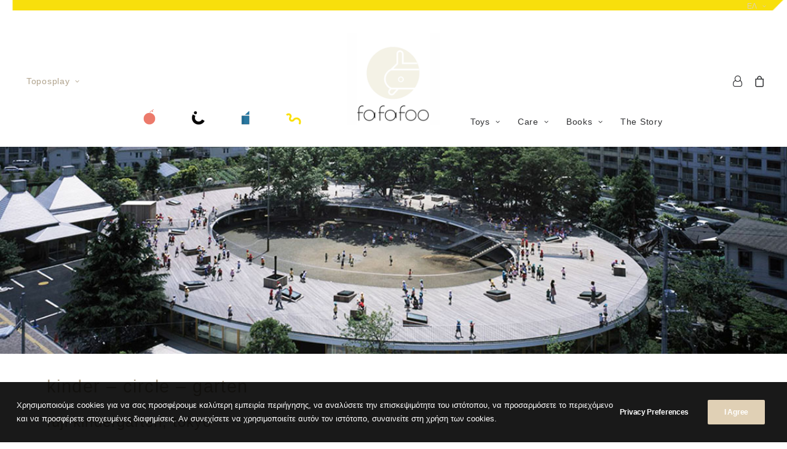

--- FILE ---
content_type: text/html; charset=UTF-8
request_url: https://fafafoo.gr/kinder-circle-garden/
body_size: 19838
content:
<!DOCTYPE html><html
class=no-touch lang=el xmlns=http://www.w3.org/1999/xhtml><head><style>img.lazy{min-height:1px}</style><script src=https://fafafoo.gr/wp-content/cache/minify/e0c89.js></script> <meta
http-equiv="Content-Type" content="text/html; charset=UTF-8"><meta
name="viewport" content="width=device-width, initial-scale=1"><link
rel=profile href=https://gmpg.org/xfn/11><link
rel=pingback href=https://fafafoo.gr/xmlrpc.php><title>Kinder Circle Garten &#8211; FAFAFOO &#8211; Ποιοτικό Παιχνίδι</title><meta
name='robots' content='max-image-preview:large'><style>img:is([sizes="auto" i], [sizes^="auto," i]){contain-intrinsic-size:3000px 1500px}</style><link
rel=alternate hreflang=el href=https://fafafoo.gr/kinder-circle-garden/ ><link
rel=alternate hreflang=en href=https://fafafoo.gr/en/kinder-circle-garten/ ><link
rel=alternate type=application/rss+xml title="Ροή RSS &raquo; FAFAFOO - Ποιοτικό Παιχνίδι" href=https://fafafoo.gr/feed/ ><link
rel=alternate type=application/rss+xml title="Ροή Σχολίων &raquo; FAFAFOO - Ποιοτικό Παιχνίδι" href=https://fafafoo.gr/comments/feed/ ><link
rel=stylesheet href=https://fafafoo.gr/wp-content/cache/minify/a5ff7.css media=all><style id=classic-theme-styles-inline-css>/*! This file is auto-generated */
.wp-block-button__link{color:#fff;background-color:#32373c;border-radius:9999px;box-shadow:none;text-decoration:none;padding:calc(.667em + 2px) calc(1.333em + 2px);font-size:1.125em}.wp-block-file__button{background:#32373c;color:#fff;text-decoration:none}</style><link
rel=stylesheet href=https://fafafoo.gr/wp-content/cache/minify/dd42f.css media=all><style id=global-styles-inline-css>/*<![CDATA[*/:root{--wp--preset--aspect-ratio--square:1;--wp--preset--aspect-ratio--4-3:4/3;--wp--preset--aspect-ratio--3-4:3/4;--wp--preset--aspect-ratio--3-2:3/2;--wp--preset--aspect-ratio--2-3:2/3;--wp--preset--aspect-ratio--16-9:16/9;--wp--preset--aspect-ratio--9-16:9/16;--wp--preset--color--black:#000;--wp--preset--color--cyan-bluish-gray:#abb8c3;--wp--preset--color--white:#fff;--wp--preset--color--pale-pink:#f78da7;--wp--preset--color--vivid-red:#cf2e2e;--wp--preset--color--luminous-vivid-orange:#ff6900;--wp--preset--color--luminous-vivid-amber:#fcb900;--wp--preset--color--light-green-cyan:#7bdcb5;--wp--preset--color--vivid-green-cyan:#00d084;--wp--preset--color--pale-cyan-blue:#8ed1fc;--wp--preset--color--vivid-cyan-blue:#0693e3;--wp--preset--color--vivid-purple:#9b51e0;--wp--preset--gradient--vivid-cyan-blue-to-vivid-purple:linear-gradient(135deg,rgba(6,147,227,1) 0%,rgb(155,81,224) 100%);--wp--preset--gradient--light-green-cyan-to-vivid-green-cyan:linear-gradient(135deg,rgb(122,220,180) 0%,rgb(0,208,130) 100%);--wp--preset--gradient--luminous-vivid-amber-to-luminous-vivid-orange:linear-gradient(135deg,rgba(252,185,0,1) 0%,rgba(255,105,0,1) 100%);--wp--preset--gradient--luminous-vivid-orange-to-vivid-red:linear-gradient(135deg,rgba(255,105,0,1) 0%,rgb(207,46,46) 100%);--wp--preset--gradient--very-light-gray-to-cyan-bluish-gray:linear-gradient(135deg,rgb(238,238,238) 0%,rgb(169,184,195) 100%);--wp--preset--gradient--cool-to-warm-spectrum:linear-gradient(135deg,rgb(74,234,220) 0%,rgb(151,120,209) 20%,rgb(207,42,186) 40%,rgb(238,44,130) 60%,rgb(251,105,98) 80%,rgb(254,248,76) 100%);--wp--preset--gradient--blush-light-purple:linear-gradient(135deg,rgb(255,206,236) 0%,rgb(152,150,240) 100%);--wp--preset--gradient--blush-bordeaux:linear-gradient(135deg,rgb(254,205,165) 0%,rgb(254,45,45) 50%,rgb(107,0,62) 100%);--wp--preset--gradient--luminous-dusk:linear-gradient(135deg,rgb(255,203,112) 0%,rgb(199,81,192) 50%,rgb(65,88,208) 100%);--wp--preset--gradient--pale-ocean:linear-gradient(135deg,rgb(255,245,203) 0%,rgb(182,227,212) 50%,rgb(51,167,181) 100%);--wp--preset--gradient--electric-grass:linear-gradient(135deg,rgb(202,248,128) 0%,rgb(113,206,126) 100%);--wp--preset--gradient--midnight:linear-gradient(135deg,rgb(2,3,129) 0%,rgb(40,116,252) 100%);--wp--preset--font-size--small:13px;--wp--preset--font-size--medium:20px;--wp--preset--font-size--large:36px;--wp--preset--font-size--x-large:42px;--wp--preset--spacing--20:0.44rem;--wp--preset--spacing--30:0.67rem;--wp--preset--spacing--40:1rem;--wp--preset--spacing--50:1.5rem;--wp--preset--spacing--60:2.25rem;--wp--preset--spacing--70:3.38rem;--wp--preset--spacing--80:5.06rem;--wp--preset--shadow--natural:6px 6px 9px rgba(0, 0, 0, 0.2);--wp--preset--shadow--deep:12px 12px 50px rgba(0, 0, 0, 0.4);--wp--preset--shadow--sharp:6px 6px 0px rgba(0, 0, 0, 0.2);--wp--preset--shadow--outlined:6px 6px 0px -3px rgba(255, 255, 255, 1), 6px 6px rgba(0, 0, 0, 1);--wp--preset--shadow--crisp:6px 6px 0px rgba(0, 0, 0, 1)}:where(.is-layout-flex){gap:0.5em}:where(.is-layout-grid){gap:0.5em}body .is-layout-flex{display:flex}.is-layout-flex{flex-wrap:wrap;align-items:center}.is-layout-flex>:is(*,div){margin:0}body .is-layout-grid{display:grid}.is-layout-grid>:is(*,div){margin:0}:where(.wp-block-columns.is-layout-flex){gap:2em}:where(.wp-block-columns.is-layout-grid){gap:2em}:where(.wp-block-post-template.is-layout-flex){gap:1.25em}:where(.wp-block-post-template.is-layout-grid){gap:1.25em}.has-black-color{color:var(--wp--preset--color--black) !important}.has-cyan-bluish-gray-color{color:var(--wp--preset--color--cyan-bluish-gray) !important}.has-white-color{color:var(--wp--preset--color--white) !important}.has-pale-pink-color{color:var(--wp--preset--color--pale-pink) !important}.has-vivid-red-color{color:var(--wp--preset--color--vivid-red) !important}.has-luminous-vivid-orange-color{color:var(--wp--preset--color--luminous-vivid-orange) !important}.has-luminous-vivid-amber-color{color:var(--wp--preset--color--luminous-vivid-amber) !important}.has-light-green-cyan-color{color:var(--wp--preset--color--light-green-cyan) !important}.has-vivid-green-cyan-color{color:var(--wp--preset--color--vivid-green-cyan) !important}.has-pale-cyan-blue-color{color:var(--wp--preset--color--pale-cyan-blue) !important}.has-vivid-cyan-blue-color{color:var(--wp--preset--color--vivid-cyan-blue) !important}.has-vivid-purple-color{color:var(--wp--preset--color--vivid-purple) !important}.has-black-background-color{background-color:var(--wp--preset--color--black) !important}.has-cyan-bluish-gray-background-color{background-color:var(--wp--preset--color--cyan-bluish-gray) !important}.has-white-background-color{background-color:var(--wp--preset--color--white) !important}.has-pale-pink-background-color{background-color:var(--wp--preset--color--pale-pink) !important}.has-vivid-red-background-color{background-color:var(--wp--preset--color--vivid-red) !important}.has-luminous-vivid-orange-background-color{background-color:var(--wp--preset--color--luminous-vivid-orange) !important}.has-luminous-vivid-amber-background-color{background-color:var(--wp--preset--color--luminous-vivid-amber) !important}.has-light-green-cyan-background-color{background-color:var(--wp--preset--color--light-green-cyan) !important}.has-vivid-green-cyan-background-color{background-color:var(--wp--preset--color--vivid-green-cyan) !important}.has-pale-cyan-blue-background-color{background-color:var(--wp--preset--color--pale-cyan-blue) !important}.has-vivid-cyan-blue-background-color{background-color:var(--wp--preset--color--vivid-cyan-blue) !important}.has-vivid-purple-background-color{background-color:var(--wp--preset--color--vivid-purple) !important}.has-black-border-color{border-color:var(--wp--preset--color--black) !important}.has-cyan-bluish-gray-border-color{border-color:var(--wp--preset--color--cyan-bluish-gray) !important}.has-white-border-color{border-color:var(--wp--preset--color--white) !important}.has-pale-pink-border-color{border-color:var(--wp--preset--color--pale-pink) !important}.has-vivid-red-border-color{border-color:var(--wp--preset--color--vivid-red) !important}.has-luminous-vivid-orange-border-color{border-color:var(--wp--preset--color--luminous-vivid-orange) !important}.has-luminous-vivid-amber-border-color{border-color:var(--wp--preset--color--luminous-vivid-amber) !important}.has-light-green-cyan-border-color{border-color:var(--wp--preset--color--light-green-cyan) !important}.has-vivid-green-cyan-border-color{border-color:var(--wp--preset--color--vivid-green-cyan) !important}.has-pale-cyan-blue-border-color{border-color:var(--wp--preset--color--pale-cyan-blue) !important}.has-vivid-cyan-blue-border-color{border-color:var(--wp--preset--color--vivid-cyan-blue) !important}.has-vivid-purple-border-color{border-color:var(--wp--preset--color--vivid-purple) !important}.has-vivid-cyan-blue-to-vivid-purple-gradient-background{background:var(--wp--preset--gradient--vivid-cyan-blue-to-vivid-purple) !important}.has-light-green-cyan-to-vivid-green-cyan-gradient-background{background:var(--wp--preset--gradient--light-green-cyan-to-vivid-green-cyan) !important}.has-luminous-vivid-amber-to-luminous-vivid-orange-gradient-background{background:var(--wp--preset--gradient--luminous-vivid-amber-to-luminous-vivid-orange) !important}.has-luminous-vivid-orange-to-vivid-red-gradient-background{background:var(--wp--preset--gradient--luminous-vivid-orange-to-vivid-red) !important}.has-very-light-gray-to-cyan-bluish-gray-gradient-background{background:var(--wp--preset--gradient--very-light-gray-to-cyan-bluish-gray) !important}.has-cool-to-warm-spectrum-gradient-background{background:var(--wp--preset--gradient--cool-to-warm-spectrum) !important}.has-blush-light-purple-gradient-background{background:var(--wp--preset--gradient--blush-light-purple) !important}.has-blush-bordeaux-gradient-background{background:var(--wp--preset--gradient--blush-bordeaux) !important}.has-luminous-dusk-gradient-background{background:var(--wp--preset--gradient--luminous-dusk) !important}.has-pale-ocean-gradient-background{background:var(--wp--preset--gradient--pale-ocean) !important}.has-electric-grass-gradient-background{background:var(--wp--preset--gradient--electric-grass) !important}.has-midnight-gradient-background{background:var(--wp--preset--gradient--midnight) !important}.has-small-font-size{font-size:var(--wp--preset--font-size--small) !important}.has-medium-font-size{font-size:var(--wp--preset--font-size--medium) !important}.has-large-font-size{font-size:var(--wp--preset--font-size--large) !important}.has-x-large-font-size{font-size:var(--wp--preset--font-size--x-large) !important}:where(.wp-block-post-template.is-layout-flex){gap:1.25em}:where(.wp-block-post-template.is-layout-grid){gap:1.25em}:where(.wp-block-columns.is-layout-flex){gap:2em}:where(.wp-block-columns.is-layout-grid){gap:2em}:root :where(.wp-block-pullquote){font-size:1.5em;line-height:1.6}/*]]>*/</style><link
rel=stylesheet href=https://fafafoo.gr/wp-content/cache/minify/a936d.css media=all><style id=woocommerce-inline-inline-css>.woocommerce form .form-row
.required{visibility:visible}</style><link
rel=stylesheet href=https://fafafoo.gr/wp-content/cache/minify/ce05a.css media=all><style id=wpml-menu-item-0-inline-css>.wpml-ls-slot-91:hover, .wpml-ls-slot-91:hover a, .wpml-ls-slot-91 a:hover{background-color:#fff}.wpml-ls-slot-91.wpml-ls-current-language, .wpml-ls-slot-91.wpml-ls-current-language a, .wpml-ls-slot-91.wpml-ls-current-language a:visited{color:#000}.wpml-ls-slot-91.wpml-ls-current-language .wpml-ls-slot-91:hover, .wpml-ls-slot-91.wpml-ls-current-language .wpml-ls-slot-91:hover a, .wpml-ls-slot-91.wpml-ls-current-language .wpml-ls-slot-91 a:hover{background-color:#fff}</style><link
rel=stylesheet href=https://fafafoo.gr/wp-content/cache/minify/71b03.css media=all><style id=uncode-style-inline-css>@media (max-width: 959px){.navbar-brand>*{height:100px !important}}@media (min-width: 960px){.limit-width{max-width:1200px;margin:auto}}</style><link
rel=stylesheet href=https://fafafoo.gr/wp-content/cache/minify/44e48.css media=all><style id=uncode-custom-style-inline-css>@media (min-width:960px){.menu-smart img:hover{animation:shake 0.5s;animation-iteration-count:1}}@keyframes
shake{0%{transform:translate(1px, 1px) rotate(0deg)}10%{transform:translate(-1px, -2px) rotate(-1deg)}20%{transform:translate(-3px, 0px) rotate(1deg)}30%{transform:translate(3px, 2px) rotate(0deg)}40%{transform:translate(1px, -1px) rotate(1deg)}50%{transform:translate(-1px, 2px) rotate(-1deg)}60%{transform:translate(-3px, 1px) rotate(0deg)}70%{transform:translate(3px, 1px) rotate(-1deg)}80%{transform:translate(-1px, -1px) rotate(1deg)}90%{transform:translate(1px, 2px) rotate(0deg)}100%{transform:translate(1px, -2px) rotate(-1deg)}}@media (max-width:959px){.menu-item-2058
img{max-width:40%}}.menu-item-567 img:hover{animation:none}.menu-secondary,.footer-last{background-image:url(https://fafafoo.gr/wp-content/uploads/2020/10/header_bg.png);background-position:center;background-repeat:no-repeat;background-size:cover}@media (min-width:1200px){.nav_custom{width:50%}}@media (max-width:960px){.menu-smart
a{text-transform:none}}.intro_cta{font-size:1.5em!important;color:#b1a48e !important}.site-footer
a{color:#686053!important}.site-footer a:hover{color:#000000!important}.widget-container
a{color:#686053!important}.style-light .widget-container .widget-title{border-color:#b1a48e}.header-wrapper .header-bg{background-repeat:no-repeat}.tmb-light.tmb .t-entry-text .t-entry-title
a{font-weight:600}.t-entry-title{overflow:hidden;text-overflow:ellipsis}.t-entry-excerpt p,span.price{text-transform:capitalize;color:#686053!important}.style-dark-bg{background-color:#f2f2f2!important}.tmb-light.tmb-woocommerce.tmb .t-entry-visual .add-to-cart-overlay
a{background-color:#b1a48e}.add_to_cart_text{text-transform:none}@media (min-width:960px){body.hmenu-center-split .menu-horizontal .menu-smart>li{vertical-align:baseline}}.row-breadcrumb{border-top-width:0 !important;border-bottom-width:0 !important;border-style:none !important}.row-breadcrumb.row-breadcrumb-light .breadcrumb-title{display:none}.row-breadcrumb.row-breadcrumb-light{background-color:#fff}.aws_result_title{font-size:12px}.aws_result_price
.h2{font-size:12px}.intro-slider
p{font-size:3.5em;font-weight:800;color:#f2f2f2;letter-spacing:5px}.the_story
p{color:#f2f2f2!important;font-size:23px!important;font-weight:500}body:not(.rtl) .wpcf7-inline-wrapper.wpcf7-input-group > *:first-child input:not(.btn){padding:10px
15px 7px 15px}.submenu-dark .menu-horizontal .menu-smart
ul{background-color:#b1a48e }.woocommerce div.product p.stock.available-on-backorder{color:red}.products.related .related-title , .tab-container:not(.default-typography) .nav-tabs,.wootabs .tab-content:not(.vertical) .tab-pane:not(.tab-vcomposer) .product-tab-title{text-transform:none}.widget-container.widget_nav_menu
li{text-transform:none}.fa-ul
li{padding-bottom:10px;font-size:12px}.secure_payments
p{font-size:12px;color:#686053}.fa-ul .a:link .a:hover{color:#686053}.fa-ul{margin-left:1em}.free_shipping_banner
p{color:#f2f2f2;font-weight:500}</style><link
rel=stylesheet href=https://fafafoo.gr/wp-content/cache/minify/e7ed5.css media=all> <script id=wpml-cookie-js-extra>var wpml_cookies={"wp-wpml_current_language":{"value":"el","expires":1,"path":"\/"}};var wpml_cookies={"wp-wpml_current_language":{"value":"el","expires":1,"path":"\/"}};</script> <script src=https://fafafoo.gr/wp-content/cache/minify/2841f.js></script> <script id=wc-add-to-cart-js-extra>var wc_add_to_cart_params={"ajax_url":"\/wp-admin\/admin-ajax.php","wc_ajax_url":"\/?wc-ajax=%%endpoint%%","i18n_view_cart":"View cart","cart_url":"https:\/\/fafafoo.gr\/kalathi\/","is_cart":"","cart_redirect_after_add":"no"};</script> <script src=https://fafafoo.gr/wp-content/cache/minify/2c534.js></script> <script id=uncode-init-js-extra>var SiteParameters={"days":"\u03b7\u03bc\u03ad\u03c1\u03b5\u03c2","hours":"\u03ce\u03c1\u03b5\u03c2","minutes":"\u03bb\u03b5\u03c0\u03c4\u03ac","seconds":"\u03b4\u03b5\u03c5\u03c4\u03b5\u03c1\u03cc\u03bb\u03b5\u03c0\u03c4\u03b1","constant_scroll":"on","scroll_speed":"2","parallax_factor":"0.25","loading":"Loading\u2026","slide_name":"slide","slide_footer":"footer","ajax_url":"https:\/\/fafafoo.gr\/wp-admin\/admin-ajax.php","nonce_adaptive_images":"fc1440c739","enable_debug":"","block_mobile_videos":"","is_frontend_editor":"","mobile_parallax_allowed":"","wireframes_plugin_active":"1","sticky_elements":"off","lazyload_type":"","update_wc_fragments":"1"};</script> <script src=https://fafafoo.gr/wp-content/cache/minify/0012e.js></script> <link
rel=https://api.w.org/ href=https://fafafoo.gr/wp-json/ ><link
rel=alternate title=JSON type=application/json href=https://fafafoo.gr/wp-json/wp/v2/pages/549><link
rel=EditURI type=application/rsd+xml title=RSD href=https://fafafoo.gr/xmlrpc.php?rsd><meta
name="generator" content="WordPress 6.8"><meta
name="generator" content="WooCommerce 5.1.0"><link
rel=canonical href=https://fafafoo.gr/kinder-circle-garden/ ><link
rel=shortlink href='https://fafafoo.gr/?p=549'><link
rel=alternate title="oEmbed (JSON)" type=application/json+oembed href="https://fafafoo.gr/wp-json/oembed/1.0/embed?url=https%3A%2F%2Ffafafoo.gr%2Fkinder-circle-garden%2F"><link
rel=alternate title="oEmbed (XML)" type=text/xml+oembed href="https://fafafoo.gr/wp-json/oembed/1.0/embed?url=https%3A%2F%2Ffafafoo.gr%2Fkinder-circle-garden%2F&#038;format=xml"><meta
name="generator" content="WPML ver:4.4.10 stt:1,13;"><meta
name="framework" content="Redux 4.3.9">	<noscript><style>.woocommerce-product-gallery{opacity:1 !important}</style></noscript><style>.recentcomments
a{display:inline !important;padding:0
!important;margin:0
!important}</style><noscript><style>.wpb_animate_when_almost_visible{opacity:1}</style></noscript></head><body
data-rsssl=1 class="wp-singular page-template-default page page-id-549 wp-theme-uncode wp-child-theme-uncode-child  style-color-xsdn-bg theme-uncode woocommerce-no-js hormenu-position-left hmenu hmenu-center-split header-full-width main-center-align menu-has-cta mobile-parallax-not-allowed ilb-no-bounce uncode-wc-single-product-slider-enabled qw-body-scroll-disabled uncode-sidecart-mobile-disabled wpb-js-composer js-comp-ver-6.5.0 vc_responsive" data-border=0><div
class=body-borders data-border=0><div
class="top-border body-border-shadow"></div><div
class="right-border body-border-shadow"></div><div
class="bottom-border body-border-shadow"></div><div
class="left-border body-border-shadow"></div><div
class="top-border style-light-bg"></div><div
class="right-border style-light-bg"></div><div
class="bottom-border style-light-bg"></div><div
class="left-border style-light-bg"></div></div><div
class=box-wrapper><div
class=box-container> <script id=initBox>UNCODE.initBox();</script> <div
class="menu-wrapper menu-shrink menu-sticky"><div
class="top-menu mobile-hidden tablet-hidden navbar menu-secondary menu-dark submenu-dark style-color-xsdn-bg"><div
class=row-menu><div
class=row-menu-inner><div
class="col-lg-0 middle"><div
class=menu-bloginfo><div
class="menu-bloginfo-inner style-dark"></div></div></div><div
class="col-lg-12 menu-horizontal"><div
class="navbar-topmenu navbar-nav-last"><ul
id=menu-secondary_menu_el class="menu-smart menu-mini sm"><li
id=menu-item-wpml-ls-91-el class="menu-item wpml-ls-slot-91 wpml-ls-item wpml-ls-item-el wpml-ls-current-language wpml-ls-menu-item wpml-ls-first-item menu-item-type-wpml_ls_menu_item menu-item-object-wpml_ls_menu_item menu-item-has-children menu-item-wpml-ls-91-el dropdown menu-item-link"><a
title=ΕΛ href=https://fafafoo.gr/kinder-circle-garden/ data-toggle=dropdown class=dropdown-toggle data-type=title><span
class=wpml-ls-native lang=el>ΕΛ</span><i
class="fa fa-angle-down fa-dropdown"></i></a><ul
role=menu class=drop-menu><li
id=menu-item-wpml-ls-91-en class="menu-item wpml-ls-slot-91 wpml-ls-item wpml-ls-item-en wpml-ls-menu-item wpml-ls-last-item menu-item-type-wpml_ls_menu_item menu-item-object-wpml_ls_menu_item menu-item-wpml-ls-91-en"><a
title=EN href=https://fafafoo.gr/en/kinder-circle-garten/ ><span
class=wpml-ls-native lang=en>EN</span><i
class="fa fa-angle-right fa-dropdown"></i></a></li></ul></li></ul></div></div></div></div></div><header
id=masthead class="navbar menu-primary menu-light submenu-light style-light-original menu-with-logo"><div
class="menu-container style-color-xsdn-bg menu-no-borders"><div
class=row-menu><div
class=row-menu-inner><div
id=logo-container-mobile class="col-lg-0 logo-container megamenu-diff desktop-hidden"><div
class="navbar-header style-light">
<a
href=https://fafafoo.gr/ class=navbar-brand data-minheight=80><div
class="logo-image main-logo logo-skinnable" data-maxheight=150 style="height: 150px;"><img
fetchpriority=high decoding=async src="data:image/svg+xml,%3Csvg%20xmlns='http://www.w3.org/2000/svg'%20viewBox='0%200%202560%202560'%3E%3C/svg%3E" data-src=https://fafafoo.gr/wp-content/uploads/2023/03/0-2023-LOGO-815-scaled.jpg alt=λογότυπο width=2560 height=2560 class="img-responsive lazy"></div></a></div><div
class=mmb-container><div
class=mobile-additional-icons><a
class="desktop-hidden mobile-account-icon mobile-additional-icon" href=https://fafafoo.gr/o-logariasmos-mou/ ><span
class="account-icon-container additional-icon-container"><i
class="fa fa-user-o"></i></span></a><a
class="desktop-hidden mobile-shopping-cart mobile-additional-icon" href=https://fafafoo.gr/kalathi/ ><span
class="cart-icon-container additional-icon-container"><i
class="fa fa-bag"></i><span
class=badge style="display: none;"></span></span></a></div><div
class="mobile-menu-button 4 mobile-menu-button-light lines-button x2"><span
class=lines></span></div></div></div><div
class="col-lg-12 main-menu-container middle"><div
class=menu-horizontal><div
class=menu-horizontal-inner><div
class="nav navbar-nav navbar-cta hmenu-center-split-child navbar-nav-first"><ul
id=menu-kinder-circle-garden class="menu-primary-inner menu-smart sm"><li
id=menu-item-562 class="kinder-menu menu-item menu-item-type-post_type menu-item-object-page current-menu-item page_item page-item-549 current_page_item current-menu-ancestor current-menu-parent current_page_parent current_page_ancestor menu-item-has-children menu-item-562 dropdown active menu-item-link"><a
title=Toposplay href=https://fafafoo.gr/kinder-circle-garden/ data-toggle=dropdown class=dropdown-toggle data-type=title>Toposplay<i
class="fa fa-angle-down fa-dropdown"></i></a><ul
role=menu class=drop-menu><li
id=menu-item-567 class="menu-item menu-item-type-custom menu-item-object-custom current-menu-item menu-item-567 active"><a
title="Kinder Circle Garden" href=https://fafafoo.gr/kinder-circle-garden/ >Kinder Circle Garden<br><img
class=lazy decoding=async src="data:image/svg+xml,%3Csvg%20xmlns='http://www.w3.org/2000/svg'%20viewBox='0%200%201%201'%3E%3C/svg%3E" data-src=https://fafafoo.gr/wp-content/uploads/2020/12/kinder-circle-karden-japan-.jpg alt="Kinder Circle Garden - Japan" "min-width:20px" "height:auto"><i
class="fa fa-angle-right fa-dropdown"></i></a></li></ul></li></ul></div><div
class="nav navbar-nav navbar-main"><ul
id=menu-main_menu_el class="menu-primary-inner menu-smart sm"><li
id=menu-item-2058 class="menu-item menu-item-type-post_type menu-item-object-page menu-item-2058 menu-item-link"><a
title=ΔΡΩ href=https://fafafoo.gr/dro-motivo-skinothetise-to-paichnidi-kai-ftiaxe-istories/ ><img
decoding=async class=nav_custom src=https://fafafoo.gr/wp-content/uploads/2020/10/f-icons-4.png alt=Δρω><i
class="fa fa-angle-right fa-dropdown"></i></a></li><li
id=menu-item-2057 class="menu-item menu-item-type-post_type menu-item-object-page menu-item-2057 menu-item-link"><a
title=Μαθαίνω href=https://fafafoo.gr/mathaino-motivo-peitharchise-isorropise-kai-estiase-stin-gnosi/ ><img
decoding=async class=nav_custom  src=https://fafafoo.gr/wp-content/uploads/2020/10/f-icons-3.png alt=Μαθαίνω><i
class="fa fa-angle-right fa-dropdown"></i></a></li><li
id=menu-item-2056 class="menu-item menu-item-type-post_type menu-item-object-page menu-item-2056 menu-item-link"><a
title=Κτίζω href=https://fafafoo.gr/ktizo-motivo-chrisimopoiise-ta-cheria-sou-kai-tin-fantasia-sou/ ><img
decoding=async class=nav_custom src=https://fafafoo.gr/wp-content/uploads/2020/10/f-icons-2.png alt=Κτίζω><i
class="fa fa-angle-right fa-dropdown"></i></a></li><li
id=menu-item-2055 class="menu-item menu-item-type-post_type menu-item-object-page menu-item-2055 menu-item-link"><a
title=Επινοώ href=https://fafafoo.gr/epinoo-motivo-anadimiourgise-to-paichnidi-kai-schediase-eikones/ ><img
decoding=async class=nav_custom src=https://fafafoo.gr/wp-content/uploads/2020/10/f-icons.png alt=Επινοώ><i
class="fa fa-angle-right fa-dropdown"></i></a></li><li
id=menu-item-0 class="mobile-hidden tablet-hidden menu-item-0 menu-item-link"><div
class="logo-container megamenu-diff middle"><div
id=main-logo class="navbar-header style-light">
<a
href=https://fafafoo.gr/ class=navbar-brand data-minheight=80><div
class="logo-image main-logo logo-skinnable" data-maxheight=150 style="height: 150px;"><img
fetchpriority=high decoding=async src="data:image/svg+xml,%3Csvg%20xmlns='http://www.w3.org/2000/svg'%20viewBox='0%200%202560%202560'%3E%3C/svg%3E" data-src=https://fafafoo.gr/wp-content/uploads/2023/03/0-2023-LOGO-815-scaled.jpg alt=λογότυπο width=2560 height=2560 class="img-responsive lazy"></div></a></div><div
class=mmb-container><div
class="mobile-menu-button 3 mobile-menu-button-light lines-button x2"><span
class=lines></span></div></div></div></li><li
class="mega-menu menu-item menu-item-type-taxonomy menu-item-object-product_cat menu-item-has-children"><a
href=https://fafafoo.gr/dimiourgika-paixnidia/paichnidia/ >Toys<i
class="fa fa-angle-down fa-dropdown"></i></a><ul
role=menu class="mega-menu-inner in-mega mega-menu-five"><li
id=menu-item-887 class="menu-item menu-item-type-taxonomy menu-item-object-product_cat menu-item-has-children menu-item-887 dropdown"><a
title="&lt;img src=&quot;https://fafafoo.gr/wp-content/uploads/2020/11/menu-ph-build-citiestowers-2.jpg&quot; alt=&quot;για μικρούς αρχιτέκτονες&quot; style=&quot;min-width:20px&quot; &quot;height:auto&quot;&gt;" href=https://fafafoo.gr/dimiourgika-paixnidia/paichnidia/gia-mikrous-architektones/ data-type=title><img
decoding=async src=https://fafafoo.gr/wp-content/uploads/2020/11/menu-ph-build-citiestowers-2.jpg alt="για μικρούς αρχιτέκτονες" style=min-width:20px "height:auto"><i
class="fa fa-angle-down fa-dropdown"></i></a><ul
role=menu class=drop-menu><li
id=menu-item-885 class="menu-item menu-item-type-taxonomy menu-item-object-product_cat menu-item-885"><a
title="Για Μικρούς Αρχιτέκτονες" href=https://fafafoo.gr/dimiourgika-paixnidia/paichnidia/gia-mikrous-architektones/ >Για Μικρούς Αρχιτέκτονες<i
class="fa fa-angle-right fa-dropdown"></i></a></li><li
id=menu-item-886 class="menu-item menu-item-type-taxonomy menu-item-object-product_cat menu-item-886"><a
title="3d Συνθέσεις + Σχήματα Στοίβαξης" href=https://fafafoo.gr/dimiourgika-paixnidia/paichnidia/3d-syntheseis/ >3d Συνθέσεις + Σχήματα Στοίβαξης<i
class="fa fa-angle-right fa-dropdown"></i></a></li></ul></li><li
id=menu-item-897 class="menu-item menu-item-type-taxonomy menu-item-object-product_cat menu-item-has-children menu-item-897 dropdown"><a
title="&lt;img src=&quot;https://fafafoo.gr/wp-content/uploads/2020/11/menu-ph-trainscars.jpg&quot; alt=&quot;Όλα τα οχήματα&quot; style=&quot;min-width:20px&quot; &quot;height:auto&quot;&gt;" href=https://fafafoo.gr/dimiourgika-paixnidia/paichnidia/ola-ta-ochimata/ data-type=title><img
class=lazy decoding=async src="data:image/svg+xml,%3Csvg%20xmlns='http://www.w3.org/2000/svg'%20viewBox='0%200%201%201'%3E%3C/svg%3E" data-src=https://fafafoo.gr/wp-content/uploads/2020/11/menu-ph-trainscars.jpg alt="Όλα τα οχήματα" style=min-width:20px "height:auto"><i
class="fa fa-angle-down fa-dropdown"></i></a><ul
role=menu class=drop-menu><li
id=menu-item-235 class="menu-item menu-item-type-taxonomy menu-item-object-product_cat menu-item-235"><a
title="Όλα Τα Οχήματα" href=https://fafafoo.gr/dimiourgika-paixnidia/paichnidia/ola-ta-ochimata/ >Όλα Τα Οχήματα<i
class="fa fa-angle-right fa-dropdown"></i></a></li><li
id=menu-item-236 class="menu-item menu-item-type-taxonomy menu-item-object-product_cat menu-item-236"><a
title="Παιχνίδια Για Τράβηγμα + Ώθηση" href=https://fafafoo.gr/dimiourgika-paixnidia/paichnidia/paichnidia-gia-travigma-othisi/ >Παιχνίδια Για Τράβηγμα + Ώθηση<i
class="fa fa-angle-right fa-dropdown"></i></a></li></ul></li><li
id=menu-item-891 class="menu-item menu-item-type-taxonomy menu-item-object-product_cat menu-item-has-children menu-item-891 dropdown"><a
title="&lt;img src=&quot;https://fafafoo.gr/wp-content/uploads/2020/12/mpales-aisthiseon-pastel-xrvmatismos-plan001-3.jpg&quot; alt=&quot;Μαλακά παιχνίδια&quot; style=&quot;min-width:20px&quot; &quot;height:auto&quot;&gt;" href=https://fafafoo.gr/dimiourgika-paixnidia/paichnidia/malaka-paichnidia/ data-type=title><img
class=lazy decoding=async src="data:image/svg+xml,%3Csvg%20xmlns='http://www.w3.org/2000/svg'%20viewBox='0%200%201%201'%3E%3C/svg%3E" data-src=https://fafafoo.gr/wp-content/uploads/2020/12/mpales-aisthiseon-pastel-xrvmatismos-plan001-3.jpg alt="Μαλακά παιχνίδια" style=min-width:20px "height:auto"><i
class="fa fa-angle-down fa-dropdown"></i></a><ul
role=menu class=drop-menu><li
id=menu-item-237 class="menu-item menu-item-type-taxonomy menu-item-object-product_cat menu-item-237"><a
title="Μαλακά + Αισθητηριακά Παιχνίδια" href=https://fafafoo.gr/dimiourgika-paixnidia/paichnidia/malaka-paichnidia/ >Μαλακά + Αισθητηριακά Παιχνίδια<i
class="fa fa-angle-right fa-dropdown"></i></a></li><li
id=menu-item-238 class="menu-item menu-item-type-taxonomy menu-item-object-product_cat menu-item-238"><a
title="Κουκλόσπιτα + Κουζίνες" href=https://fafafoo.gr/dimiourgika-paixnidia/paichnidia/kouklospita-kouzines/ >Κουκλόσπιτα + Κουζίνες<i
class="fa fa-angle-right fa-dropdown"></i></a></li></ul></li><li
id=menu-item-898 class="menu-item menu-item-type-taxonomy menu-item-object-product_cat menu-item-has-children menu-item-898 dropdown"><a
title="&lt;img src=&quot;https://fafafoo.gr/wp-content/uploads/2021/05/wordsnnumb-ph.jpg&quot; alt=&quot;Λέξεις &amp; Αριθμοι&quot; style=&quot;min-width:20px&quot; &quot;height:auto&quot;&gt;" href=https://fafafoo.gr/dimiourgika-paixnidia/paichnidia/gia-mikrous-technites/ data-type=title><img
class=lazy decoding=async src="data:image/svg+xml,%3Csvg%20xmlns='http://www.w3.org/2000/svg'%20viewBox='0%200%201%201'%3E%3C/svg%3E" data-src=https://fafafoo.gr/wp-content/uploads/2021/05/wordsnnumb-ph.jpg alt="Λέξεις &#038; Αριθμοι" style=min-width:20px "height:auto"><i
class="fa fa-angle-down fa-dropdown"></i></a><ul
role=menu class=drop-menu><li
id=menu-item-239 class="menu-item menu-item-type-taxonomy menu-item-object-product_cat menu-item-239"><a
title="Για Μικρούς Τεχνίτες" href=https://fafafoo.gr/dimiourgika-paixnidia/paichnidia/gia-mikrous-technites/ >Για Μικρούς Τεχνίτες<i
class="fa fa-angle-right fa-dropdown"></i></a></li><li
id=menu-item-240 class="menu-item menu-item-type-taxonomy menu-item-object-product_cat menu-item-240"><a
title="Λέξεις + Αριθμοί" href=https://fafafoo.gr/dimiourgika-paixnidia/paichnidia/lekseis-kai-arithmoi/ >Λέξεις + Αριθμοί<i
class="fa fa-angle-right fa-dropdown"></i></a></li></ul></li><li
id=menu-item-894 class="menu-item menu-item-type-taxonomy menu-item-object-product_cat menu-item-has-children menu-item-894 dropdown"><a
title="&lt;img src=&quot;https://fafafoo.gr/wp-content/uploads/2020/12/paixnidi-prografis-ksilina-poluchroma-schimata-kc004-4.jpg&quot; alt=&quot;Λαβύρινθοι&quot; style=&quot;min-width:20px&quot; &quot;height:auto&quot;&gt;" href=https://fafafoo.gr/dimiourgika-paixnidia/paichnidia/lekseis-kai-arithmoi/ data-type=title><img
class=lazy decoding=async src="data:image/svg+xml,%3Csvg%20xmlns='http://www.w3.org/2000/svg'%20viewBox='0%200%201%201'%3E%3C/svg%3E" data-src=https://fafafoo.gr/wp-content/uploads/2020/12/paixnidi-prografis-ksilina-poluchroma-schimata-kc004-4.jpg alt=Λαβύρινθοι style=min-width:20px "height:auto"><i
class="fa fa-angle-down fa-dropdown"></i></a><ul
role=menu class=drop-menu><li
id=menu-item-241 class="menu-item menu-item-type-taxonomy menu-item-object-product_cat menu-item-241"><a
title="Μικροί Λαβύρινθοι + Νήματα" href=https://fafafoo.gr/dimiourgika-paixnidia/paichnidia/mikroi-lavyrinthoi-nimata/ >Μικροί Λαβύρινθοι + Νήματα<i
class="fa fa-angle-right fa-dropdown"></i></a></li><li
id=menu-item-242 class="menu-item menu-item-type-taxonomy menu-item-object-product_cat menu-item-242"><a
title="Χάρτινα Παιχνίδια + Arts n Crafts" href=https://fafafoo.gr/dimiourgika-paixnidia/paichnidia/paichnidia-apo-xarti/ >Χάρτινα Παιχνίδια + Arts n Crafts<i
class="fa fa-angle-right fa-dropdown"></i></a></li></ul></li></ul></li><li
class="mega-menu menu-item menu-item-type-taxonomy menu-item-object-product_cat menu-item-has-children"><a
href=https://fafafoo.gr/dimiourgika-paixnidia/frontida/ >Care<i
class="fa fa-angle-down fa-dropdown"></i></a><ul
role=menu class="mega-menu-inner in-mega mega-menu-three"><li
id=menu-item-340 class="menu-item menu-item-type-taxonomy menu-item-object-product_cat menu-item-has-children menu-item-340 dropdown"><a
title="&lt;img src=&quot;https://fafafoo.gr/wp-content/uploads/2021/07/care-ph-playing.jpg&quot; alt=&quot;Για Το Παιχνίδι&quot; style=&quot;min-width:20px&quot; &quot;height:auto&quot;&gt;" href=https://fafafoo.gr/dimiourgika-paixnidia/frontida/gia-to-paichnidi/ data-type=title><img
class=lazy decoding=async src="data:image/svg+xml,%3Csvg%20xmlns='http://www.w3.org/2000/svg'%20viewBox='0%200%201%201'%3E%3C/svg%3E" data-src=https://fafafoo.gr/wp-content/uploads/2021/07/care-ph-playing.jpg alt="Για Το Παιχνίδι" style=min-width:20px "height:auto"><i
class="fa fa-angle-down fa-dropdown"></i></a><ul
role=menu class=drop-menu><li
id=menu-item-899 class="menu-item menu-item-type-taxonomy menu-item-object-product_cat menu-item-899"><a
title="Για το Παιχνίδι" href=https://fafafoo.gr/dimiourgika-paixnidia/frontida/gia-to-paichnidi/ >Για το Παιχνίδι<i
class="fa fa-angle-right fa-dropdown"></i></a></li></ul></li><li
id=menu-item-900 class="menu-item menu-item-type-taxonomy menu-item-object-product_cat menu-item-has-children menu-item-900 dropdown"><a
title="&lt;img src=&quot;https://fafafoo.gr/wp-content/uploads/2021/07/care-ph-school.jpg&quot; alt=&quot;Για τον σχολείο&quot; style=&quot;min-width:20px&quot; &quot;height:auto&quot;&gt;" href=https://fafafoo.gr/dimiourgika-paixnidia/frontida/gia-to-sxoleio/ data-type=title><img
class=lazy decoding=async src="data:image/svg+xml,%3Csvg%20xmlns='http://www.w3.org/2000/svg'%20viewBox='0%200%201%201'%3E%3C/svg%3E" data-src=https://fafafoo.gr/wp-content/uploads/2021/07/care-ph-school.jpg alt="Για τον σχολείο" style=min-width:20px "height:auto"><i
class="fa fa-angle-down fa-dropdown"></i></a><ul
role=menu class=drop-menu><li
id=menu-item-341 class="menu-item menu-item-type-taxonomy menu-item-object-product_cat menu-item-341"><a
title="Για το Σχολείο" href=https://fafafoo.gr/dimiourgika-paixnidia/frontida/gia-to-sxoleio/ >Για το Σχολείο<i
class="fa fa-angle-right fa-dropdown"></i></a></li></ul></li><li
id=menu-item-901 class="menu-item menu-item-type-taxonomy menu-item-object-product_cat menu-item-has-children menu-item-901 dropdown"><a
title="&lt;img src=&quot;https://fafafoo.gr/wp-content/uploads/2021/07/care-ph-baby.jpg&quot; alt=&quot;Για Το Φαγητό&quot; style=&quot;min-width:20px&quot; &quot;height:auto&quot;&gt;" href=https://fafafoo.gr/dimiourgika-paixnidia/frontida/gia-to-fagito/ data-type=title><img
class=lazy decoding=async src="data:image/svg+xml,%3Csvg%20xmlns='http://www.w3.org/2000/svg'%20viewBox='0%200%201%201'%3E%3C/svg%3E" data-src=https://fafafoo.gr/wp-content/uploads/2021/07/care-ph-baby.jpg alt="Για Το Φαγητό" style=min-width:20px "height:auto"><i
class="fa fa-angle-down fa-dropdown"></i></a><ul
role=menu class=drop-menu><li
id=menu-item-342 class="menu-item menu-item-type-taxonomy menu-item-object-product_cat menu-item-342"><a
title="Για Το Φαγητό" href=https://fafafoo.gr/dimiourgika-paixnidia/frontida/gia-to-fagito/ >Για Το Φαγητό<i
class="fa fa-angle-right fa-dropdown"></i></a></li></ul></li></ul></li><li
class="mega-menu menu-item menu-item-type-taxonomy menu-item-object-product_cat menu-item-has-children"><a
href=https://fafafoo.gr/dimiourgika-paixnidia/vivlia/ >Books<i
class="fa fa-angle-down fa-dropdown"></i></a><ul
role=menu class="mega-menu-inner in-mega mega-menu-four"><li
id=menu-item-902 class="menu-item menu-item-type-taxonomy menu-item-object-product_cat menu-item-has-children menu-item-902 dropdown"><a
title="&lt;img src=&quot;https://fafafoo.gr/wp-content/uploads/2020/11/menu-ph-picturesstories-books.jpg&quot; alt=&quot;Παραμύθια με εικόνες&quot; style=&quot;min-width:20px&quot; &quot;height:auto&quot;&gt;" href=https://fafafoo.gr/dimiourgika-paixnidia/vivlia/eikonografimenes-istories/ data-type=title><img
class=lazy decoding=async src="data:image/svg+xml,%3Csvg%20xmlns='http://www.w3.org/2000/svg'%20viewBox='0%200%201%201'%3E%3C/svg%3E" data-src=https://fafafoo.gr/wp-content/uploads/2020/11/menu-ph-picturesstories-books.jpg alt="Παραμύθια με εικόνες" style=min-width:20px "height:auto"><i
class="fa fa-angle-down fa-dropdown"></i></a><ul
role=menu class=drop-menu><li
id=menu-item-343 class="menu-item menu-item-type-taxonomy menu-item-object-product_cat menu-item-343"><a
title="Εικονογραφημένες Ιστορίες" href=https://fafafoo.gr/dimiourgika-paixnidia/vivlia/eikonografimenes-istories/ >Εικονογραφημένες Ιστορίες<i
class="fa fa-angle-right fa-dropdown"></i></a></li></ul></li><li
id=menu-item-903 class="menu-item menu-item-type-taxonomy menu-item-object-product_cat menu-item-has-children menu-item-903 dropdown"><a
title="&lt;img src=&quot;https://fafafoo.gr/wp-content/uploads/2020/12/menu-pop-up-3d-books.jpg&quot; alt=&quot;&quot; style=&quot;min-width:20px&quot; &quot;height:auto&quot;&gt;" href=https://fafafoo.gr/dimiourgika-paixnidia/vivlia/pop-up-eikonografisi/ data-type=title><img
class=lazy decoding=async src="data:image/svg+xml,%3Csvg%20xmlns='http://www.w3.org/2000/svg'%20viewBox='0%200%201%201'%3E%3C/svg%3E" data-src=https://fafafoo.gr/wp-content/uploads/2020/12/menu-pop-up-3d-books.jpg alt style=min-width:20px "height:auto"><i
class="fa fa-angle-down fa-dropdown"></i></a><ul
role=menu class=drop-menu><li
id=menu-item-344 class="menu-item menu-item-type-taxonomy menu-item-object-product_cat menu-item-344"><a
title="Pop Up Εικονογράφηση" href=https://fafafoo.gr/dimiourgika-paixnidia/vivlia/pop-up-eikonografisi/ >Pop Up Εικονογράφηση<i
class="fa fa-angle-right fa-dropdown"></i></a></li></ul></li><li
id=menu-item-904 class="menu-item menu-item-type-taxonomy menu-item-object-product_cat menu-item-has-children menu-item-904 dropdown"><a
title="&lt;img src=&quot;https://fafafoo.gr/wp-content/uploads/2020/12/menu-vivlia-drastiotiton.jpg&quot; alt=&quot;Βιβλία Δραστηριοτήτων&quot; style=&quot;min-width:20px&quot; &quot;height:auto&quot;&gt;" href=https://fafafoo.gr/dimiourgika-paixnidia/vivlia/vivlia-drastiriotiton-arts-crafts/ data-type=title><img
class=lazy decoding=async src="data:image/svg+xml,%3Csvg%20xmlns='http://www.w3.org/2000/svg'%20viewBox='0%200%201%201'%3E%3C/svg%3E" data-src=https://fafafoo.gr/wp-content/uploads/2020/12/menu-vivlia-drastiotiton.jpg alt="Βιβλία Δραστηριοτήτων" style=min-width:20px "height:auto"><i
class="fa fa-angle-down fa-dropdown"></i></a><ul
role=menu class=drop-menu><li
id=menu-item-345 class="menu-item menu-item-type-taxonomy menu-item-object-product_cat menu-item-345"><a
title="Βιβλία Δραστηριοτήτων + Arts n Crafts" href=https://fafafoo.gr/dimiourgika-paixnidia/vivlia/vivlia-drastiriotiton-arts-crafts/ >Βιβλία Δραστηριοτήτων + Arts n Crafts<i
class="fa fa-angle-right fa-dropdown"></i></a></li></ul></li><li
id=menu-item-905 class="menu-item menu-item-type-taxonomy menu-item-object-product_cat menu-item-has-children menu-item-905 dropdown"><a
title="&lt;img src=&quot;https://fafafoo.gr/wp-content/uploads/2021/01/menu-vivlia-gnoseon.jpg&quot; alt=&quot;Βιβλία γνώσεων&quot; style=&quot;min-width:20px&quot; &quot;height:auto&quot;&gt;" href=https://fafafoo.gr/dimiourgika-paixnidia/vivlia/diadrastika-vivlia-mathisis/ data-type=title><img
class=lazy decoding=async src="data:image/svg+xml,%3Csvg%20xmlns='http://www.w3.org/2000/svg'%20viewBox='0%200%201%201'%3E%3C/svg%3E" data-src=https://fafafoo.gr/wp-content/uploads/2021/01/menu-vivlia-gnoseon.jpg alt="Βιβλία γνώσεων" style=min-width:20px "height:auto"><i
class="fa fa-angle-down fa-dropdown"></i></a><ul
role=menu class=drop-menu><li
id=menu-item-346 class="menu-item menu-item-type-taxonomy menu-item-object-product_cat menu-item-346"><a
title="Διαδραστικά + Βιβλία Μάθησης" href=https://fafafoo.gr/dimiourgika-paixnidia/vivlia/diadrastika-vivlia-mathisis/ >Διαδραστικά + Βιβλία Μάθησης<i
class="fa fa-angle-right fa-dropdown"></i></a></li></ul></li></ul></li><li
id=menu-item-212 class="menu-item menu-item-type-post_type menu-item-object-page menu-item-212 menu-item-link"><a
title="The Story" href=https://fafafoo.gr/the-story/ >The Story<i
class="fa fa-angle-right fa-dropdown"></i></a></li></ul></div><div
class="nav navbar-nav navbar-nav-last"><ul
class="menu-smart sm menu-icons"><li
class="mobile-hidden tablet-hidden  uncode-account menu-item-link menu-item">
<a
href=https://fafafoo.gr/o-logariasmos-mou/ data-type=title title=account>
<span
class=account-icon-container>
<i
class="fa fa-user-o"></i><span
class=desktop-hidden>Σύνδεση / Εγγραφή</span>
</span>
</a></li><li
class="mobile-hidden tablet-hidden  uncode-cart menu-item-link menu-item menu-item-has-children dropdown">
<a
href=https://fafafoo.gr/kalathi/ data-toggle=dropdown class=dropdown-toggle data-type=title title=cart>
<span
class=cart-icon-container>
<i
class="fa fa-bag"></i><span
class=desktop-hidden>Καλάθι</span>
<span
class=badge style="display: none;"></span>
<i
class="fa fa-angle-down fa-dropdown  desktop-hidden"></i>
</span>
</a><ul
role=menu class="drop-menu sm-nowrap cart_list product_list_widget uncode-cart-dropdown"><li><span>Το καλάθι σας είναι άδειο</span></li></ul></li></ul></div><div
class=desktop-hidden><div
class=menu-accordion><ul
id=menu-secondary_menu_el-1 class="menu-smart sm sm-vertical mobile-secondary-menu"><li
class="menu-item wpml-ls-slot-91 wpml-ls-item wpml-ls-item-el wpml-ls-current-language wpml-ls-menu-item wpml-ls-first-item menu-item-type-wpml_ls_menu_item menu-item-object-wpml_ls_menu_item menu-item-has-children menu-item-wpml-ls-91-el dropdown menu-item-link"><a
title=ΕΛ href=https://fafafoo.gr/kinder-circle-garden/ data-toggle=dropdown class=dropdown-toggle data-type=title><span
class=wpml-ls-native lang=el>ΕΛ</span><i
class="fa fa-angle-down fa-dropdown"></i></a><ul
role=menu class=drop-menu><li
class="menu-item wpml-ls-slot-91 wpml-ls-item wpml-ls-item-en wpml-ls-menu-item wpml-ls-last-item menu-item-type-wpml_ls_menu_item menu-item-object-wpml_ls_menu_item menu-item-wpml-ls-91-en"><a
title=EN href=https://fafafoo.gr/en/kinder-circle-garten/ ><span
class=wpml-ls-native lang=en>EN</span><i
class="fa fa-angle-right fa-dropdown"></i></a></li></ul></li></ul></div></div></div></div></div></div></div></div></header></div> <script id=fixMenuHeight>UNCODE.fixMenuHeight();</script> <div
class=main-wrapper><div
class=main-container><div
class=page-wrapper><div
class=sections-container><div
id=page-header><div
class="header-basic style-dark"><div
class="background-element header-wrapper header-parallax style-color-wayh-bg header-only-text" data-height=80 style="min-height: 300px;"><div
class=header-bg-wrapper><div
class="header-bg lazy" style="background-position: right bottom;background-attachment: fixed;background-size: cover;" data-bg=url(https://fafafoo.gr/wp-content/uploads/2021/09/fuji-kinder_tezuka_pic13.jpg)></div></div></div></div></div><script>UNCODE.initHeader();</script><article
id=post-549 class="page-body style-color-xsdn-bg post-549 page type-page status-publish has-post-thumbnail hentry"><div
class=post-wrapper><div
class=post-body><div
class="post-content un-no-sidebar-layout"><div
data-parent=true class="vc_row row-container" id=row-138002><div
class="row limit-width row-parent"><div
class="wpb_row row-inner"><div
class="wpb_column pos-top pos-center align_left column_parent col-lg-12 single-internal-gutter"><div
class="uncol style-light"  ><div
class=uncoltable><div
class="uncell no-block-padding"><div
class=uncont><div
class=uncode_text_column ><h2>kinder &#8211; circle – garten</h2><h3>fuji kindergarten, tokyo</h3><h4>tezuka architects</h4><p>Πρόκειται για σχολείο σχεδιασμένο να ενθαρρύνει την κίνηση και την ελευθερία. Η κάτοψη του είναι ένα οβάλ με τις αίθουσες διατεταγμένες περιμετρικά και ανοιχτό στο κέντρο. Τα παιδιά μπορούν και κινούνται σε όλο το κτίριο &#8211; και στην οροφή του, που μοιάζει με ένα ξύλινο κυκλικό μονοπάτι. εδώ μπορούν να παίζουν, να τρέχουν, να παρατηρούν την θέα και να εφευρίσκουν τρόπους κατάβασης στο χωμάτινο προαύλιο.</p><p>Ο αρχιτέκτονας ονόμασε την ιδέα ως «νοσταλγία στο μέλλον», μια ιδέα που επιτρέπει στα παιδιά να επιλέγουν το παιχνίδι τους σε ένα ελεύθερο χώρο μακριά από οθόνες, προδιαγράφοντας έναν μελλοντικό σχεδιασμό για χώρους εκπαίδευσης.</p><p>Το έργο έχει βραβευτεί με το Moriyama RAIC International Prize,όπου αναγνωρίζεται ως ένα έργο αρχιτεκτονικής που θα μπορεί να εξελίσσεται μέσα στο κοινωνικό πλαίσιο.</p><p><strong>πηγές: dezeen.com, tezuka-arch.com</strong></p></div></div></div></div></div></div><script id=script-row-138002 data-row=script-row-138002 class=vc_controls>UNCODE.initRow(document.getElementById("row-138002"));</script></div></div></div><div
data-parent=true class="vc_row row-container" id=row-974967><div
class="row limit-width row-parent"><div
class="wpb_row row-inner"><div
class="wpb_column pos-top pos-center align_left column_parent col-lg-6 single-internal-gutter"><div
class="uncol style-light"  ><div
class=uncoltable><div
class="uncell no-block-padding"><div
class=uncont><div
class="uncode-single-media  text-left"><div
class=single-wrapper style="max-width: 100%;"><div
class="tmb tmb-light  tmb-media-first tmb-media-last tmb-content-overlay tmb-no-bg"><div
class=t-inside><div
class=t-entry-visual><div
class=t-entry-visual-tc><div
class=uncode-single-media-wrapper>
<img
decoding=async class="wp-image-3771 lazy" src="data:image/svg+xml,%3Csvg%20xmlns='http://www.w3.org/2000/svg'%20viewBox='0%200%201200%20798'%3E%3C/svg%3E" data-src=https://fafafoo.gr/wp-content/uploads/2021/09/fuji-kinder_tezuka_pic11.jpg width=1200 height=798 alt data-srcset="https://fafafoo.gr/wp-content/uploads/2021/09/fuji-kinder_tezuka_pic11.jpg 1200w, https://fafafoo.gr/wp-content/uploads/2021/09/fuji-kinder_tezuka_pic11-300x200.jpg 300w, https://fafafoo.gr/wp-content/uploads/2021/09/fuji-kinder_tezuka_pic11-1024x681.jpg 1024w, https://fafafoo.gr/wp-content/uploads/2021/09/fuji-kinder_tezuka_pic11-768x511.jpg 768w, https://fafafoo.gr/wp-content/uploads/2021/09/fuji-kinder_tezuka_pic11-600x399.jpg 600w" data-sizes="(max-width: 1200px) 100vw, 1200px"></div></div></div></div></div></div></div></div></div></div></div></div><div
class="wpb_column pos-top pos-center align_left column_parent col-lg-6 single-internal-gutter"><div
class="uncol style-light"  ><div
class=uncoltable><div
class="uncell no-block-padding"><div
class=uncont><div
class="uncode-single-media  text-left"><div
class=single-wrapper style="max-width: 100%;"><div
class="tmb tmb-light  tmb-media-first tmb-media-last tmb-content-overlay tmb-no-bg"><div
class=t-inside><div
class=t-entry-visual><div
class=t-entry-visual-tc><div
class=uncode-single-media-wrapper>
<img
decoding=async class="wp-image-3785 lazy" src="data:image/svg+xml,%3Csvg%20xmlns='http://www.w3.org/2000/svg'%20viewBox='0%200%201200%20798'%3E%3C/svg%3E" data-src=https://fafafoo.gr/wp-content/uploads/2021/09/fuji-kinder_tezuka_pic14.jpg width=1200 height=798 alt data-srcset="https://fafafoo.gr/wp-content/uploads/2021/09/fuji-kinder_tezuka_pic14.jpg 1200w, https://fafafoo.gr/wp-content/uploads/2021/09/fuji-kinder_tezuka_pic14-300x200.jpg 300w, https://fafafoo.gr/wp-content/uploads/2021/09/fuji-kinder_tezuka_pic14-1024x681.jpg 1024w, https://fafafoo.gr/wp-content/uploads/2021/09/fuji-kinder_tezuka_pic14-768x511.jpg 768w, https://fafafoo.gr/wp-content/uploads/2021/09/fuji-kinder_tezuka_pic14-600x399.jpg 600w" data-sizes="(max-width: 1200px) 100vw, 1200px"></div></div></div></div></div></div></div></div></div></div></div></div><script id=script-row-974967 data-row=script-row-974967 class=vc_controls>UNCODE.initRow(document.getElementById("row-974967"));</script></div></div></div><div
data-parent=true class="vc_row row-container" id=row-150163><div
class="row limit-width row-parent"><div
class="wpb_row row-inner"><div
class="wpb_column pos-top pos-center align_left column_parent col-lg-12 single-internal-gutter"><div
class="uncol style-light"  ><div
class=uncoltable><div
class="uncell no-block-padding"><div
class=uncont><div
class="uncode-single-media  text-left"><div
class=single-wrapper style="max-width: 100%;"><div
class="tmb tmb-light  tmb-media-first tmb-media-last tmb-content-overlay tmb-no-bg"><div
class=t-inside><div
class=t-entry-visual><div
class=t-entry-visual-tc><div
class=uncode-single-media-wrapper>
<img
decoding=async class="wp-image-3768 lazy" src="data:image/svg+xml,%3Csvg%20xmlns='http://www.w3.org/2000/svg'%20viewBox='0%200%201200%20800'%3E%3C/svg%3E" data-src=https://fafafoo.gr/wp-content/uploads/2021/09/fuji-kinder_tezuka_pic10-1.jpg width=1200 height=800 alt data-srcset="https://fafafoo.gr/wp-content/uploads/2021/09/fuji-kinder_tezuka_pic10-1.jpg 1200w, https://fafafoo.gr/wp-content/uploads/2021/09/fuji-kinder_tezuka_pic10-1-300x200.jpg 300w, https://fafafoo.gr/wp-content/uploads/2021/09/fuji-kinder_tezuka_pic10-1-1024x683.jpg 1024w, https://fafafoo.gr/wp-content/uploads/2021/09/fuji-kinder_tezuka_pic10-1-768x512.jpg 768w, https://fafafoo.gr/wp-content/uploads/2021/09/fuji-kinder_tezuka_pic10-1-600x400.jpg 600w" data-sizes="(max-width: 1200px) 100vw, 1200px"></div></div></div></div></div></div></div></div></div></div></div></div><script id=script-row-150163 data-row=script-row-150163 class=vc_controls>UNCODE.initRow(document.getElementById("row-150163"));</script></div></div></div></div></div></div></article></div></div><footer
id=colophon class=site-footer><div
data-parent=true class="vc_row row-container has-dividers" id=row-125303><div
class="uncode-divider-wrap uncode-divider-wrap-bottom z_index_0" style="height: 150px;" data-height=150 data-unit=px><svg
version=1.1 class="uncode-row-divider uncode-row-divider-city" x=0px y=0px width=240px height=24px viewBox="0 0 240 24" enable-background="new 0 0 240 24" xml:space=preserve preserveAspectRatio=none>
<path
fill=#f7f7f7 d="M239.941,24L240,17.346h-1.25v1.301h-0.84l-0.02,3.105h-1.681v-2.618h-1.562l0.078-8.623l-3.242-0.02
l0.02-1.359h-2.91v0.7h-0.488l-0.039,8.521l-2.812-0.021l0.068-7.464l-1.808-0.03l-0.02,1.25l-2.031-0.03v2.308l-1.309-0.03
l0.02-3.038h-2.725V10.41h-2.871l-0.02,8.312h-1.025l0.02-6.685l-1.816-0.03l0.039-8.763h-3.28l-0.039,8.663l-1.603-0.04
l-0.547,0.749l-0.879-0.021v1.68h-0.781v4.099h-0.742l-0.02,2.577h-1.094v-2.809h-1.309l0.02-1.229h-1.27v1.069l-4.98-0.021v0.971
l-1.494-0.021v1.607H192.9l0.02-3.026l-1.377-0.039v-3.247h-0.488l0.039-4.907l-3.086-0.01l-0.039,8.073h-0.43l-0.02,2.068h-0.47
v0.84h-1.172l0.039-5.864h-0.293v-2.216h-0.508V10.26l-4.043-0.05l-0.039,7.204h-0.693l0.021-4.865h-0.519v-0.87h-1.514v0.939
h-0.431l-0.02,5.457h-0.742v1.769h-0.391l0.049-6.404h-0.801v-1.239l-1.699-0.011v-0.989h-1.426v-1.039l-2.031-0.02v0.529h-0.918
v0.899l-2.09-0.02v1.378l-1.035-0.029V10.76h-0.645v-0.64h-1.445l0.039-1.039h-2.09v1.029h-0.928V11.1l-0.918-0.03l0.02-1.999
h-2.666l0.039-0.899l-2.021-0.02v1.319l-1.865-0.05l0.021-5.496l-1.758-0.02V3.038l-2.091-0.03h-1.582v1.829l-0.801-0.04
l-0.039,9.483h-0.819v-2.63h-1.388l0.021-1.349h-3.008v1.269h-1.31l0.021-3.897h-1.113l0.021-1.588l-4.609-0.04V11l-3.184-0.02
l-0.021,6.105h-4.159l0.098-16.466h-1.611V0h-2.803v1.309h-0.381l-0.078,15.207l-3.17-0.021l0.021-6.035h-1.211V9.083l-4.639-0.01
v3.177h-0.742l-0.049,9.303l-2.061-0.01v-3.718l-1.411-0.029v-1.067h-1.357v1.067H108.1l-0.029,3.896h-1.333l0.093-12.318h-1.06
l0.02-1.049l-3.423-0.03v0.779h-0.537l0.029-1.159l-2.271-0.02L99.55,21.712l-4.502-0.021l0.049-9.461l-0.889-0.03v-0.85h-1.87
l-0.508,0.709h-0.57l-0.01,8.443h-1.318v1.658H88.98L89,14.098h-1.128l0.02-0.77h-1.318v-1.08H85.48l-0.029,2.219h-0.747
l-0.044,7.594h-1.567l0.059-16.604h-1.519V3.647l-5.103-0.03v1.888h-0.869l-0.02,3.128h-0.552L75.04,21.242l-4.59-0.02v-3.339H69.2
v-1.079l-1.997-0.021v1.079H66.47l-0.01,4.258h-1.172l0.044-5.866H63.56l0.029-1.14l-2.026-0.021l0.02-1.049h-1.934v1.107H58.76
l-0.01,6.705l-2.612-0.021v-3.654l-5.029-0.02L51.08,22.18h-1.631l0.044-6.025l-5.21-0.01v1.998H43.33v-1.25H42.3v1.198h-0.981
l0.02-6.004H40.41V11.25h-2.241v1.139l-0.747-0.02l-0.063,10.083l-1.138-0.021L36.25,11.22h-1.201v-0.899h-1.787v1.049L32.5,11.35
l-0.049,11.272l-6.592-0.031l0.049-7.843h-1.616v-0.92L21.06,13.8v0.897h-1.392l-0.02,8.095h-1.187V21.73H17.47l0.03-5.523h-0.938
v-0.96h-1.694l-0.029,1.8h-0.537l0.029-0.908h-1.382v0.758H11.64l-0.02,4.537H9.849v1.998L8.33,23.41v-1.719l-1.211-0.039v-0.801
l-2.217-0.039v-0.989h-1.25l-0.044,1.069H2.319L2.29,22.861L0.01,22.84L0,23.999L239.941,24L239.941,24z"/>
</svg></div><div
class="row limit-width row-parent"><div
class="wpb_row row-inner"><div
class="wpb_column pos-middle pos-center align_center column_parent col-lg-12 single-internal-gutter"><div
class="uncol style-light"  ><div
class=uncoltable><div
class="uncell no-block-padding"><div
class=uncont><div
class="icon-box icon-box-top" ><div
class="icon-box-icon fa-container" style="margin-bottom: 0px;"><span
class="text-accent-color btn-disable-hover"><i
class="fa fa-magnifier fa-4x fa-fw"></i></span></div></div><div
class="vc_row row-internal row-container"><div
class="row row-child"><div
class="wpb_row row-inner"><div
class="wpb_column pos-middle pos-center align_left column_child col-lg-2 single-internal-gutter"><div
class="uncol style-light" ><div
class=uncoltable><div
class="uncell no-block-padding"><div
class=uncont></div></div></div></div></div><div
class="wpb_column pos-middle pos-center align_center column_child col-lg-8 single-internal-gutter"><div
class="uncol style-light" ><div
class=uncoltable><div
class="uncell no-block-padding"><div
class=uncont><div
class="wpb_raw_code wpb_content_element wpb_raw_html" ><div
class=wpb_wrapper><h3> Μπορούμε να βοηθήσουμε;</h3><h4>Κάντε αναζήτηση για να βρείτε αυτό που θέλετε εύκολα και γρήγορα.</h4>
<br><div
class=aws-container data-url="/?wc-ajax=aws_action" data-siteurl=https://fafafoo.gr data-lang=el data-show-loader=true data-show-more=true data-show-page=true data-show-clear=true data-mobile-screen=false data-use-analytics=true data-min-chars=1 data-buttons-order=2 data-timeout=300 data-is-mobile=false data-page-id=549 data-tax ><form
class=aws-search-form action=https://fafafoo.gr/ method=get role=search ><div
class=aws-wrapper><label
style="position:absolute !important;left:-10000px;top:auto;width:1px;height:1px;overflow:hidden;" class=aws-search-label for=680a47567209b>Αναζήτηση</label><input
type=search name=s id=680a47567209b value class=aws-search-field placeholder=Αναζήτηση autocomplete=off><input
type=hidden name=post_type value=product><input
type=hidden name=type_aws value=true><input
type=hidden name=lang value=el><div
class=aws-search-clear><span>×</span></div><div
class=aws-loader></div></div><div
class="aws-search-btn aws-form-btn"><span
class=aws-search-btn_icon><svg
focusable=false xmlns=http://www.w3.org/2000/svg viewBox="0 0 24 24" width=24px><path
d="M15.5 14h-.79l-.28-.27C15.41 12.59 16 11.11 16 9.5 16 5.91 13.09 3 9.5 3S3 5.91 3 9.5 5.91 16 9.5 16c1.61 0 3.09-.59 4.23-1.57l.27.28v.79l5 4.99L20.49 19l-4.99-5zm-6 0C7.01 14 5 11.99 5 9.5S7.01 5 9.5 5 14 7.01 14 9.5 11.99 14 9.5 14z"></path></svg></span></div></form></div></div></div></div></div></div></div></div><div
class="wpb_column pos-top pos-center align_left column_child col-lg-2 single-internal-gutter"><div
class="uncol style-light" ><div
class=uncoltable><div
class="uncell no-block-padding"><div
class=uncont></div></div></div></div></div></div></div></div></div></div></div></div></div><script id=script-row-125303 data-row=script-row-125303 class=vc_controls>UNCODE.initRow(document.getElementById("row-125303"));</script></div></div></div><div
data-parent=true class="vc_row style-color-lxmt-bg row-container" id=row-213847><div
class="row single-top-padding single-bottom-padding single-h-padding limit-width row-parent"><div
class="wpb_row row-inner"><div
class="wpb_column pos-top pos-center align_center column_parent col-lg-12 double-internal-gutter"><div
class="uncol style-dark"  ><div
class=uncoltable><div
class="uncell no-block-padding"><div
class=uncont><div
class="vc_custom_heading_wrap "><div
class="heading-text el-text" ><h3 class="h3 font-weight-300 text-color-883869-color" ><span>join for updates</span></h3></div><div
class=clear></div></div><div
class="vc_row vc_custom_1608041585091 row-internal row-container" style="margin-top: 0px ;margin-bottom: 0px ;"><div
class="row row-child" data-height=5><div
class="wpb_row row-inner"><div
class="wpb_column pos-top pos-center align_left column_child col-lg-4 single-internal-gutter"><div
class="uncol style-light" ><div
class=uncoltable><div
class="uncell no-block-padding"><div
class=uncont></div></div></div></div></div><div
class="wpb_column pos-middle pos-center align_center column_child col-lg-4 single-internal-gutter"><div
class="uncol style-light" ><div
class=uncoltable><div
class="uncell no-block-padding"><div
class=uncont><div
role=form class=wpcf7 id=wpcf7-f152-o1 lang=en-US dir=ltr><div
class=screen-reader-response><p
role=status aria-live=polite aria-atomic=true></p><ul></ul></div><form
action=/kinder-circle-garden/#wpcf7-f152-o1 method=post class="wpcf7-form init" novalidate=novalidate data-status=init><div
style="display: none;">
<input
type=hidden name=_wpcf7 value=152>
<input
type=hidden name=_wpcf7_version value=5.4>
<input
type=hidden name=_wpcf7_locale value=en_US>
<input
type=hidden name=_wpcf7_unit_tag value=wpcf7-f152-o1>
<input
type=hidden name=_wpcf7_container_post value=0>
<input
type=hidden name=_wpcf7_posted_data_hash value></div><div
class="wpcf7-inline-wrapper wpcf7-input-group"><p
class="wpcf7-inline-field wpcf7-inline-field-text"><span
class="wpcf7-form-control-wrap your-email"><input
type=email name=your-email value size=40 class="wpcf7-form-control wpcf7-text wpcf7-email wpcf7-validates-as-required wpcf7-validates-as-email" aria-required=true aria-invalid=false placeholder=Email></span></p><p
class="wpcf7-inline-field wpcf7-inline-field-btn"><input
type=submit value=join class="wpcf7-form-control wpcf7-submit btn btn-default ban-flat"></p></div><div
class=wpcf7-response-output aria-hidden=true></div></form></div></div></div></div></div></div><div
class="wpb_column pos-top pos-center align_left column_child col-lg-4 single-internal-gutter"><div
class="uncol style-light" ><div
class=uncoltable><div
class="uncell no-block-padding"><div
class=uncont></div></div></div></div></div></div></div></div><div
class="uncode-vc-social  icons-lead"><div
class="social-icon icon-box icon-box-top icon-inline"><a
href=https://www.instagram.com/fafafoo_designplaying/ target=_blank><i
class="fa fa-instagram"></i></a></div><div
class="social-icon icon-box icon-box-top icon-inline"><a
href=https://www.facebook.com/fafafoodesignplaying target=_blank><i
class="fa fa-facebook"></i></a></div></div></div></div></div></div></div><script id=script-row-213847 data-row=script-row-213847 class=vc_controls>UNCODE.initRow(document.getElementById("row-213847"));</script></div></div></div><div
data-parent=true class="vc_row style-color-883869-bg row-container" id=row-145633><div
class="row single-top-padding single-bottom-padding single-h-padding limit-width row-parent"><div
class="wpb_row row-inner"><div
class="wpb_column pos-middle pos-center align_center column_parent col-lg-12 no-internal-gutter"><div
class="uncol style-light"  ><div
class=uncoltable><div
class=uncell><div
class="uncont no-block-padding col-custom-width" style=max-width:80%;><div
class="icon-box icon-box-top  icon-inline" ><div
class="icon-box-icon fa-container" style="margin-bottom: 0px;"><span
class="text-color-lxmt-color btn-disable-hover"><i
class="fa fa-truck fa-2x fa-fw"></i></span></div></div><div
class="uncode_text_column free_shipping_banner left-t-right animate_when_almost_visible" data-delay=100><p>Δωρεάν Αποστολή για παραγγελίες άνω των €60,00 στην Ελλάδα</p></div></div></div></div></div></div><script id=script-row-145633 data-row=script-row-145633 class=vc_controls>UNCODE.initRow(document.getElementById("row-145633"));</script></div></div></div><div
data-parent=true class="vc_row style-accent-bg row-container" id=row-121544><div
class="row single-top-padding single-bottom-padding single-h-padding full-width row-parent"><div
class="wpb_row row-inner"><div
class="wpb_column pos-top pos-center align_left column_parent col-lg-2 single-internal-gutter"><div
class="uncol style-light"  ><div
class=uncoltable><div
class="uncell no-block-padding"><div
class=uncont><div
class="vc_custom_heading_wrap "><div
class="heading-text el-text" ><h5 class="h5 text-color-wayh-color" ><span>Επικοινωνία</span></h5></div><div
class=clear></div></div><div
class="uncode_text_column vc_custom_1610550983977"  style="margin-top: 36px ;"><ul
class=fa-ul><li><i
class="fa-li fa fa-map-marker"></i><a
href=#>Κάστορος 70, Αθήνα</a></li><li><i
class="fa-li fa fa-phone"></i><a
href=tel:+302103248935>+30 2103248935</a></li><li><i
class="fa-li fa fa-envelope "></i><a
href=mailto:info@fafafoo.gr>info@fafafoo.gr</a></li><li><i
class="fa-li fa fa-list-alt"></i><a
href=https://fafafoo.gr/epikoinonia/ >Φόρμα Επικοινωνίας</a></li></ul></div></div></div></div></div></div><div
class="wpb_column pos-top pos-center align_left column_parent col-lg-2 single-internal-gutter"><div
class="uncol style-light"  ><div
class=uncoltable><div
class="uncell no-block-padding"><div
class=uncont><div
class="vc_custom_heading_wrap "><div
class="heading-text el-text" ><h5 class="h5 text-color-wayh-color" ><span>Πληροφορίες</span></h5></div><div
class=clear></div></div><div
class="vc_wp_custommenu wpb_content_element" ><aside
class="widget widget-style widget_nav_menu widget-container collapse-init sidebar-widgets"><div
class=menu-more_info_el-container><ul
id=menu-more_info_el class=menu><li
id=menu-item-2285 class="menu-item menu-item-type-post_type menu-item-object-page menu-item-2285"><a
href=https://fafafoo.gr/the-story/ >Η Εταιρεία Μας</a></li><li
id=menu-item-2286 class="menu-item menu-item-type-post_type menu-item-object-page menu-item-2286"><a
href=https://fafafoo.gr/oroi-proypotheseis/ >Όροι &amp; Προϋποθέσεις</a></li><li
id=menu-item-2287 class="menu-item menu-item-type-post_type menu-item-object-page menu-item-2287"><a
href=https://fafafoo.gr/tropoi-apostolis/ >Τρόποι Αποστολής</a></li><li
id=menu-item-2288 class="menu-item menu-item-type-post_type menu-item-object-page menu-item-2288"><a
href=https://fafafoo.gr/tropoi-pliromis/ >Τρόποι Πληρωμής</a></li><li
id=menu-item-2289 class="menu-item menu-item-type-post_type menu-item-object-page menu-item-privacy-policy menu-item-2289"><a
rel=privacy-policy href=https://fafafoo.gr/politiki-aporritou/ >Πολιτική Απορρήτου</a></li></ul></div></aside></div></div></div></div></div></div><div
class="wpb_column pos-top pos-center align_left column_parent col-lg-2 single-internal-gutter"><div
class="uncol style-light"  ><div
class=uncoltable><div
class="uncell no-block-padding"><div
class=uncont><div
class="vc_custom_heading_wrap "><div
class="heading-text el-text" ><h5 class="h5 text-color-wayh-color" ><span>Λογαριασμός</span></h5></div><div
class=clear></div></div><div
class="vc_wp_custommenu wpb_content_element" ><aside
class="widget widget-style widget_nav_menu widget-container collapse-init sidebar-widgets"><div
class=menu-my_account_menu_el-container><ul
id=menu-my_account_menu_el class=menu><li
id=menu-item-2298 class="menu-item menu-item-type-custom menu-item-object-custom menu-item-2298"><a
href=https://fafafoo.gr/o-logariasmos-mou/diaxeirisi-logariasmou/ >Διαχείριση</a></li><li
id=menu-item-2297 class="menu-item menu-item-type-custom menu-item-object-custom menu-item-2297"><a
href=https://fafafoo.gr/o-logariasmos-mou/paragelies/ >Εντοπισμό Παραγγελιών</a></li><li
id=menu-item-2299 class="menu-item menu-item-type-post_type menu-item-object-page menu-item-2299"><a
href=https://fafafoo.gr/katastima/ >Eshop</a></li><li
id=menu-item-2300 class="menu-item menu-item-type-post_type menu-item-object-page menu-item-2300"><a
href=https://fafafoo.gr/tameio/ >Ταμείο</a></li><li
id=menu-item-2301 class="menu-item menu-item-type-post_type menu-item-object-page menu-item-2301"><a
href=https://fafafoo.gr/kalathi/ >Καλάθι</a></li></ul></div></aside></div></div></div></div></div></div><div
class="wpb_column pos-top pos-center align_left column_parent col-lg-2 single-internal-gutter"><div
class="uncol style-light"  ><div
class=uncoltable><div
class="uncell no-block-padding"><div
class=uncont><div
class="vc_custom_heading_wrap "><div
class="heading-text el-text" ><h5 class="h5 text-color-wayh-color" ><span>Shop By Age</span></h5></div><div
class=clear></div></div><div
class="vc_wp_custommenu wpb_content_element" ><aside
class="widget widget-style widget_nav_menu widget-container collapse-init sidebar-widgets"><div
class=menu-categories_menu_el-container><ul
id=menu-categories_menu_el class=menu><li
id=menu-item-3473 class="menu-item menu-item-type-taxonomy menu-item-object-pa_age menu-item-3473"><a
href=https://fafafoo.gr/age/baby-0-12-m/ >Baby 0-12M</a></li><li
id=menu-item-3470 class="menu-item menu-item-type-taxonomy menu-item-object-pa_age menu-item-3470"><a
href=https://fafafoo.gr/age/toddler-1y/ >Toddler 1Y+</a></li><li
id=menu-item-3469 class="menu-item menu-item-type-taxonomy menu-item-object-pa_age menu-item-3469"><a
href=https://fafafoo.gr/age/toddler-2y/ >Toddler 2Y+</a></li><li
id=menu-item-3468 class="menu-item menu-item-type-taxonomy menu-item-object-pa_age menu-item-3468"><a
href=https://fafafoo.gr/age/nursery-3y/ >Nursery 3Y+</a></li><li
id=menu-item-3471 class="menu-item menu-item-type-taxonomy menu-item-object-pa_age menu-item-3471"><a
href=https://fafafoo.gr/age/older-plus-6y/ >Older 6Y+</a></li><li
id=menu-item-3472 class="menu-item menu-item-type-taxonomy menu-item-object-pa_age menu-item-3472"><a
href=https://fafafoo.gr/age/adults-play/ >Adult’s play</a></li></ul></div></aside></div></div></div></div></div></div><div
class="wpb_column pos-top pos-center align_left column_parent col-lg-4 single-internal-gutter"><div
class="uncol style-light"  ><div
class=uncoltable><div
class="uncell no-block-padding"><div
class=uncont><div
class="vc_custom_heading_wrap "><div
class="heading-text el-text" ><h5 class="h5 text-color-wayh-color" ><span>Shop By Brand</span></h5></div><div
class=clear></div></div><div
class="vc_wp_custommenu wpb_content_element" ><aside
class="widget widget-style widget_nav_menu widget-container collapse-init sidebar-widgets"><div
class=menu-attributes_menu_el-container><ul
id=menu-attributes_menu_el class="menu-smart sm menu-horizontal"><li
id=menu-item-2236 class="menu-item menu-item-type-taxonomy menu-item-object-pa_brand menu-item-2236"><a
href=https://fafafoo.gr/brand/plantoys/ >Plantoys</a></li><li
id=menu-item-2237 class="menu-item menu-item-type-taxonomy menu-item-object-pa_brand menu-item-2237"><a
href=https://fafafoo.gr/brand/kids-concept/ >Kids Concept</a></li><li
id=menu-item-2238 class="menu-item menu-item-type-taxonomy menu-item-object-pa_brand menu-item-2238"><a
href=https://fafafoo.gr/brand/tate/ >Tate</a></li><li
id=menu-item-2239 class="menu-item menu-item-type-taxonomy menu-item-object-pa_brand menu-item-2239"><a
href=https://fafafoo.gr/brand/ikaros/ >Ίκαρος</a></li><li
id=menu-item-2240 class="menu-item menu-item-type-taxonomy menu-item-object-pa_brand menu-item-2240"><a
href=https://fafafoo.gr/brand/mikri-selini/ >Μικρή Σελήνη</a></li><li
id=menu-item-2241 class="menu-item menu-item-type-taxonomy menu-item-object-pa_brand menu-item-2241"><a
href=https://fafafoo.gr/brand/princeton-architectural-press/ >Princeton Architectural Press</a></li><li
id=menu-item-2242 class="menu-item menu-item-type-taxonomy menu-item-object-pa_brand menu-item-2242"><a
href=https://fafafoo.gr/brand/the-wandering-workshop/ >The Wandering Workshop</a></li><li
id=menu-item-2243 class="menu-item menu-item-type-taxonomy menu-item-object-pa_brand menu-item-2243"><a
href=https://fafafoo.gr/brand/kolekto/ >Kolekto</a></li><li
id=menu-item-2244 class="menu-item menu-item-type-taxonomy menu-item-object-pa_brand menu-item-2244"><a
href=https://fafafoo.gr/brand/laurence-king/ >Laurence King</a></li><li
id=menu-item-3254 class="menu-item menu-item-type-taxonomy menu-item-object-pa_brand menu-item-3254"><a
href=https://fafafoo.gr/brand/planeta-tangerina/ >Planeta Tangerina</a></li><li
id=menu-item-3256 class="menu-item menu-item-type-taxonomy menu-item-object-pa_brand menu-item-3256"><a
href=https://fafafoo.gr/brand/kaleidoscopio/ >Καλειδοσκόπιο</a></li><li
id=menu-item-3283 class="menu-item menu-item-type-taxonomy menu-item-object-pa_brand menu-item-3283"><a
href=https://fafafoo.gr/brand/fafafoo/ >Fafafoo</a></li></ul></div></aside></div><div
class="wpb_raw_code wpb_content_element wpb_raw_html secure_payments" ><div
class=wpb_wrapper><p>Με 100% ασφαλές περιβάλλον της Τράπεζας Πειραιώς</p></p>
<img
class=lazy decoding=async src="data:image/svg+xml,%3Csvg%20xmlns='http://www.w3.org/2000/svg'%20viewBox='0%200%201%201'%3E%3C/svg%3E" data-src=https://fafafoo.gr/img/mc_idcheck_vrt_pos_45px.jpg alt="secured by Piraeus Bank">
<img
class=lazy decoding=async src="data:image/svg+xml,%3Csvg%20xmlns='http://www.w3.org/2000/svg'%20viewBox='0%200%201%201'%3E%3C/svg%3E" data-src=https://fafafoo.gr/img/visa-secure_dkbg_blk_72dpi.jpg alt="Visa secure payments">.
<img
class=lazy decoding=async src="data:image/svg+xml,%3Csvg%20xmlns='http://www.w3.org/2000/svg'%20viewBox='0%200%201%201'%3E%3C/svg%3E" data-src=https://fafafoo.gr/img/mastercard.png alt="mastercard secure payments">.
<img
class=lazy decoding=async src="data:image/svg+xml,%3Csvg%20xmlns='http://www.w3.org/2000/svg'%20viewBox='0%200%201%201'%3E%3C/svg%3E" data-src=https://fafafoo.gr/img/visa.jpg alt="Visa secure payments">.
<img
class=lazy decoding=async src="data:image/svg+xml,%3Csvg%20xmlns='http://www.w3.org/2000/svg'%20viewBox='0%200%201%201'%3E%3C/svg%3E" data-src=https://fafafoo.gr/img/maestro.png alt="maestro secure payments">.</div></div></div></div></div></div></div><script id=script-row-121544 data-row=script-row-121544 class=vc_controls>UNCODE.initRow(document.getElementById("row-121544"));</script></div></div></div><div
class="row-container style-accent-bg footer-last"><div
class="row row-parent style-dark no-top-padding no-h-padding no-bottom-padding"><div
class="site-info uncell col-lg-6 pos-middle text-left"><p>© 2020 fafafoo.gr &#8211; Design Playing | All Rights Reserved | Designed by: <a
style="color: black;" href=https://eunoiawebdesign.eu>EUNOIA</a></p></div></div></div></footer></div></div></div></div><div
class="style-light footer-scroll-top footer-scroll-higher"><a
href=# class=scroll-top><i
class="fa fa-angle-up fa-stack btn-default btn-hover-nobg"></i></a></div> <script type=speculationrules>{"prefetch":[{"source":"document","where":{"and":[{"href_matches":"\/*"},{"not":{"href_matches":["\/wp-*.php","\/wp-admin\/*","\/wp-content\/uploads\/*","\/wp-content\/*","\/wp-content\/plugins\/*","\/wp-content\/themes\/uncode-child\/*","\/wp-content\/themes\/uncode\/*","\/*\\?(.+)"]}},{"not":{"selector_matches":"a[rel~=\"nofollow\"]"}},{"not":{"selector_matches":".no-prefetch, .no-prefetch a"}}]},"eagerness":"conservative"}]}</script> <div
class=gdpr-overlay></div><div
class="gdpr gdpr-privacy-bar" style=display:none; data-nosnippet=true><div
class=gdpr-wrapper><div
class=gdpr-content><p>
Χρησιμοποιούμε cookies για να σας προσφέρουμε καλύτερη εμπειρία περιήγησης, να αναλύσετε την επισκεψιμότητα του ιστότοπου, να προσαρμόσετε το περιεχόμενο και να προσφέρετε στοχευμένες διαφημίσεις. Αν συνεχίσετε να χρησιμοποιείτε αυτόν τον ιστότοπο, συναινείτε στη χρήση των cookies.<br></p></div><div
class=gdpr-right>
<button
class=gdpr-preferences type=button>Privacy Preferences</button>
<button
class="gdpr-agreement btn-accent btn-flat" type=button>I Agree</button></div></div></div><div
class="gdpr gdpr-privacy-preferences" data-nosnippet=true><div
class=gdpr-wrapper><form
method=post class=gdpr-privacy-preferences-frm action=https://fafafoo.gr/wp-admin/admin-post.php>
<input
type=hidden name=action value=uncode_privacy_update_privacy_preferences>
<input
type=hidden id=update-privacy-preferences-nonce name=update-privacy-preferences-nonce value=ca73aa5fa0><input
type=hidden name=_wp_http_referer value=/kinder-circle-garden/ ><header><div
class=gdpr-box-title><h3>Privacy Preference Center</h3>
<span
class=gdpr-close></span></div></header><div
class=gdpr-content><div
class=gdpr-tab-content><div
class="gdpr-consent-management gdpr-active"><header><h4>Privacy Preferences</h4></header><div
class=gdpr-info><p>Χρησιμοποιούμε cookies για να σας προσφέρουμε καλύτερη εμπειρία περιήγησης, να αναλύσουμε την επισκεψιμότητα του ιστότοπου, να προσαρμόσουμε το περιεχόμενο και να προσφέρουμε στοχευμένες διαφημίσεις. Διαβάστε πως χρησιμοποιούμε τα cookies πιο αναλυτικά στην πολιτική απορρήτου. Αν συνεχίσετε να χρησιμοποιείτε αυτόν τον ιστότοπο, συναινείτε στη χρήση των cookies.</p><div
class=gdpr-cookies-used><div
class=gdpr-cookie-title><p>Απαιτούμενα Cookies</p>
<span
class=gdpr-always-active>Required</span>
<input
type=hidden name=user_consents[] value=-cookies style=display:none;></div><div
class=gdpr-cookies>
<span>ΑΠΑΙΤΕΙΤΑΙ. Για να σας προσφέρουμε την καλύτερη εμπειρία πλοήγησης στον ιστότοπο μας χρησιμοποιούμε μερικές υπηρεσίες από Google όπως Google Analytics, Google web fonts, Google TAG Manager. Τα δεδομένα που συλλέγουμε είναι ανώνυμα και μας βοηθούν να βελτιώσουμε την εμπειρία των χρηστών μας κατά την πλοήγηση τους στον ιστότοπό μας. Δεν είμαστε σε καμία περίπτωση υπεύθυνοι για τις πληροφορίες που συλλέγει η Google χρησιμοποιώντας τα προϊόντα της σε αυτόν τον ιστότοπο και δεν αναλαμβάνουν καμία ευθύνη για τον τρόπο με τον οποίο η Google τα χρησιμοποιεί τα δεδομένα που έχουν συλλεχθεί από τον ιστό fafafoo.gr</span></div></div><div
class=gdpr-cookies-used><div
class=gdpr-cookie-title><p>Performance Cookies</p>
<span
class=gdpr-always-active>Required</span>
<input
type=hidden name=user_consents[] value=performance-cookies style=display:none;></div><div
class=gdpr-cookies>
<span> ΑΠΑΙΤΕΙΤΑΙ : Performance Cookies που είναι απαραίτητα για την σωστή λειτουργία του ιστότοπου. Διαβάστε την Πολιτική Απορρήτου για να δείτε λεπτομερή εικόνα για το πώς χρησιμοποιούμε τα cookies.</span></div></div><div
class=gdpr-cookies-used><div
class=gdpr-cookie-title><p>3rd party cookies</p>
<label
class=gdpr-switch>
<input
id=gdpr-consent-3rd-party-cookies class=gdpr-consent-switch type=checkbox name=user_consents[] value=3rd-party-cookies  data-default-on=false>
<span
class="gdpr-slider round"></span>
</label></div><div
class=gdpr-cookies>
<span>Τα τρίτα μέρη που είναι ενσωματωμένα σε εφαρμογές και ιστότοπους τρίτων μερών, οι διαφημιζόμενοι ή οι διακομιστές διαφημιστικών μπορούν να τοποθετήσουν ή να αναγνωρίζουν μοναδικά cookie στο πρόγραμμα περιήγησής σας. Η χρήση cookies από τέτοιους διαφημιζόμενους τρίτου μέρους ή διακομιστές διαφημίσεων δεν υπόκειται στην παρούσα Πολιτική, αλλά υπόκειται στις αντίστοιχες πολιτικές απορρήτου τρίτων μερών.</span></div></div><div
class=gdpr-cookies-used><div
class=gdpr-cookie-title><p>Google Cookies</p>
<span
class=gdpr-always-active>Required</span>
<input
type=hidden name=user_consents[] value=google-cookies style=display:none;></div><div
class=gdpr-cookies>
<span>ΑΠΑΙΤΕΙΤΑΙ. Για να σας προσφέρουμε την καλύτερη εμπειρία πλοήγησης στον ιστότοπο μας χρησιμοποιούμε μερικές υπηρεσίες από Google όπως Google Analytics, Google web fonts, Google TAG Manager. Τα δεδομένα που συλλέγουμε είναι ανώνυμα και μας βοηθούν να βελτιώσουμε την εμπειρία των χρηστών μας κατά την πλοήγηση τους στον ιστότοπό μας. Δεν είμαστε σε καμία περίπτωση υπεύθυνοι για τις πληροφορίες που συλλέγει η Google χρησιμοποιώντας τα προϊόντα της σε αυτόν τον ιστότοπο και δεν αναλαμβάνουν καμία ευθύνη για τον τρόπο με τον οποίο η Google τα χρησιμοποιεί τα δεδομένα που έχουν συλλεχθεί από τον ιστό fafafoo.gr</span></div></div></div></div></div></div><footer>
<input
type=submit class="btn-accent btn-flat" value="Save Preferences">
<span><a
href=https://fafafoo.gr/politiki-aporritou/ target=_blank>Privacy Policy</a></span></footer></form></div></div><div
class=woocommerce-notices-wrapper></div><script type=text/html id=wpb-modifications></script> <script>(function(){var c=document.body.className;c=c.replace(/woocommerce-no-js/,'woocommerce-js');document.body.className=c;})();</script> <script async src=https://fafafoo.gr/wp-content/cache/minify/501dc.js></script> <script id=wp-i18n-js-after>wp.i18n.setLocaleData({'text direction\u0004ltr':['ltr']});</script> <script async src=https://fafafoo.gr/wp-content/cache/minify/72e9e.js></script> <script id=wp-api-fetch-js-translations>(function(domain,translations){var localeData=translations.locale_data[domain]||translations.locale_data.messages;localeData[""].domain=domain;wp.i18n.setLocaleData(localeData,domain);})("default",{"translation-revision-date":"2020-10-22 12:04:32+0000","generator":"WPML String Translation 3.1.4","domain":"messages","locale_data":{"messages":{"":{"domain":"messages","plural-forms":"nplurals=2; plural=n != 1;","lang":"el"},"You are probably offline.":["\u039c\u03ac\u03bb\u03bb\u03bf\u03bd \u03b5\u03af\u03c3\u03c4\u03b5 \u03b5\u03ba\u03c4\u03cc\u03c2 \u03c3\u03cd\u03bd\u03b4\u03b5\u03c3\u03b7\u03c2."],"Media upload failed. If this is a photo or a large image, please scale it down and try again.":["\u0397 \u03bc\u03b5\u03c4\u03b1\u03c6\u03cc\u03c1\u03c4\u03c9\u03c3\u03b7 \u03c0\u03bf\u03bb\u03c5\u03bc\u03ad\u03c3\u03bf\u03c5 \u03b1\u03c0\u03ad\u03c4\u03c5\u03c7\u03b5. \u0391\u03bd \u03b1\u03c5\u03c4\u03cc \u03b5\u03af\u03bd\u03b1\u03b9 \u03bc\u03b9\u03b1 \u03c6\u03c9\u03c4\u03bf\u03b3\u03c1\u03b1\u03c6\u03af\u03b1 \u03ae \u03bc\u03b5\u03b3\u03ac\u03bb\u03b7 \u03b5\u03b9\u03ba\u03cc\u03bd\u03b1, \u03c0\u03b1\u03c1\u03b1\u03ba\u03b1\u03bb\u03bf\u03cd\u03bc\u03b5 \u03c3\u03bc\u03b9\u03ba\u03c1\u03cd\u03bd\u03b5\u03c4\u03ad \u03c4\u03b7\u03bd \u03ba\u03b1\u03b9 \u03c0\u03c1\u03bf\u03c3\u03c0\u03b1\u03b8\u03ae\u03c3\u03c4\u03b5 \u03be\u03b1\u03bd\u03ac."],"The response is not a valid JSON response.":["\u0397 \u03b1\u03c0\u03ac\u03bd\u03c4\u03b7\u03c3\u03b7 \u03b4\u03b5\u03bd \u03b5\u03af\u03bd\u03b1\u03b9 \u03ad\u03b3\u03ba\u03c5\u03c1\u03b7 \u03b1\u03c0\u03ac\u03bd\u03c4\u03b7\u03c3\u03b7 JSON."],"An unknown error occurred.":["\u03a0\u03c1\u03bf\u03ad\u03ba\u03c5\u03c8\u03b5 \u03ad\u03bd\u03b1 \u03ac\u03b3\u03bd\u03c9\u03c3\u03c4\u03bf \u03c3\u03c6\u03ac\u03bb\u03bc\u03b1."]}}});</script> <script async src=https://fafafoo.gr/wp-content/cache/minify/f565c.js></script> <script id=wp-api-fetch-js-after>wp.apiFetch.use(wp.apiFetch.createRootURLMiddleware("https://fafafoo.gr/wp-json/"));wp.apiFetch.nonceMiddleware=wp.apiFetch.createNonceMiddleware("ebd03d2d66");wp.apiFetch.use(wp.apiFetch.nonceMiddleware);wp.apiFetch.use(wp.apiFetch.mediaUploadMiddleware);wp.apiFetch.nonceEndpoint="https://fafafoo.gr/wp-admin/admin-ajax.php?action=rest-nonce";</script> <script id=contact-form-7-js-extra>var wpcf7={"cached":"1"};</script> <script async src=https://fafafoo.gr/wp-content/cache/minify/afffd.js></script> <script id=uncode-privacy-js-extra>var Uncode_Privacy_Parameters={"accent_color":"#e0d0b5"};</script> <script async src=https://fafafoo.gr/wp-content/cache/minify/7f22d.js></script> <script id=woocommerce-js-extra>var woocommerce_params={"ajax_url":"\/wp-admin\/admin-ajax.php","wc_ajax_url":"\/?wc-ajax=%%endpoint%%"};</script> <script async src=https://fafafoo.gr/wp-content/cache/minify/63a69.js></script> <script id=wc-cart-fragments-js-extra>var wc_cart_fragments_params={"ajax_url":"\/wp-admin\/admin-ajax.php","wc_ajax_url":"\/?wc-ajax=%%endpoint%%","cart_hash_key":"wc_cart_hash_d98d94e68d9321968dc6cea2991012a7-el","fragment_name":"wc_fragments_d98d94e68d9321968dc6cea2991012a7","request_timeout":"5000"};</script> <script async src=https://fafafoo.gr/wp-content/cache/minify/b4041.js></script> <script id=aws-script-js-extra>var aws_vars={"sale":"Sale!","sku":"SKU: ","showmore":"\u0394\u03b5\u03af\u03c4\u03b5 \u03cc\u03bb\u03b1","noresults":"\u0394\u03b5\u03bd \u03b2\u03c1\u03ad\u03b8\u03b7\u03ba\u03b5 \u03c4\u03af\u03c0\u03bf\u03c4\u03b5"};</script> <script async src=https://fafafoo.gr/wp-content/cache/minify/19eed.js></script> <script id=cart-widget-js-extra>var actions={"is_lang_switched":"0","force_reset":"0"};</script> <script async src=https://fafafoo.gr/wp-content/cache/minify/a177b.js></script> <script id=mediaelement-core-js-before>var mejsL10n={"language":"el","strings":{"mejs.download-file":"\u0391\u03bd\u03ac\u03ba\u03c4\u03b7\u03c3\u03b7 \u03b1\u03c1\u03c7\u03b5\u03af\u03bf\u03c5","mejs.install-flash":"\u03a7\u03c1\u03b7\u03c3\u03b9\u03bc\u03bf\u03c0\u03bf\u03b9\u03b5\u03af\u03c4\u03b5 \u03ad\u03bd\u03b1\u03bd \u03c0\u03b5\u03c1\u03b9\u03b7\u03b3\u03b7\u03c4\u03ae \u03c0\u03bf\u03c5 \u03b4\u03b5\u03bd \u03ad\u03c7\u03b5\u03b9 \u03c4\u03bf Flash player \u03b5\u03bd\u03b5\u03c1\u03b3\u03bf\u03c0\u03bf\u03b9\u03b7\u03bc\u03ad\u03bd\u03bf \u03ae \u03b5\u03b3\u03ba\u03b1\u03c4\u03b5\u03c3\u03c4\u03b7\u03bc\u03ad\u03bd\u03bf. \u03a0\u03b1\u03c1\u03b1\u03ba\u03b1\u03bb\u03bf\u03cd\u03bc\u03b5 \u03b5\u03bd\u03b5\u03c1\u03b3\u03bf\u03c0\u03bf\u03b9\u03ae\u03c3\u03c4\u03b5 \u03c4\u03bf \u03c0\u03c1\u03cc\u03c3\u03b8\u03b5\u03c4\u03bf \u03c4\u03bf\u03c5 Flash player \u03ae \u03ba\u03ac\u03bd\u03c4\u03b5 \u03bb\u03ae\u03c8\u03b7 \u03c4\u03b7\u03c2 \u03c4\u03b5\u03bb\u03b5\u03c5\u03c4\u03b1\u03af\u03b1\u03c2 \u03ad\u03ba\u03b4\u03bf\u03c3\u03b7\u03c2 \u03b1\u03c0\u03cc https:\/\/get.adobe.com\/flashplayer\/","mejs.fullscreen":"\u03a0\u03bb\u03ae\u03c1\u03b7\u03c2 \u03bf\u03b8\u03cc\u03bd\u03b7","mejs.play":"\u0391\u03bd\u03b1\u03c0\u03b1\u03c1\u03b1\u03b3\u03c9\u03b3\u03ae","mejs.pause":"\u03a0\u03b1\u03cd\u03c3\u03b7","mejs.time-slider":"\u03a7\u03c1\u03cc\u03bd\u03bf\u03c2 \u03ba\u03cd\u03bb\u03b9\u03c3\u03b7\u03c2","mejs.time-help-text":"\u03a7\u03c1\u03b7\u03c3\u03b9\u03bc\u03bf\u03c0\u03bf\u03b9\u03ae\u03c3\u03c4\u03b5 \u03c4\u03b1 \u03c0\u03bb\u03ae\u03ba\u03c4\u03c1\u03b1 \u0391\u03c1\u03b9\u03c3\u03c4\u03b5\u03c1\u03cc\/\u0394\u03b5\u03be\u03af \u03b2\u03ad\u03bb\u03bf\u03c2 \u03b3\u03b9\u03b1 \u03bd\u03b1 \u03c0\u03c1\u03bf\u03c7\u03c9\u03c1\u03ae\u03c3\u03b5\u03c4\u03b5 \u03ad\u03bd\u03b1 \u03b4\u03b5\u03c5\u03c4\u03b5\u03c1\u03cc\u03bb\u03b5\u03c0\u03c4\u03bf, \u03a0\u03ac\u03bd\u03c9\/\u039a\u03ac\u03c4\u03c9 \u03b2\u03ad\u03bb\u03b7 \u03b3\u03b9\u03b1 \u03bd\u03b1 \u03c0\u03c1\u03bf\u03c7\u03c9\u03c1\u03ae\u03c3\u03b5\u03c4\u03b5 \u03b4\u03ad\u03ba\u03b1 \u03b4\u03b5\u03c5\u03c4\u03b5\u03c1\u03cc\u03bb\u03b5\u03c0\u03c4\u03b1.","mejs.live-broadcast":"\u0396\u03c9\u03bd\u03c4\u03b1\u03bd\u03ae \u03bc\u03b5\u03c4\u03ac\u03b4\u03bf\u03c3\u03b7","mejs.volume-help-text":"\u03a7\u03c1\u03b7\u03c3\u03b9\u03bc\u03bf\u03c0\u03bf\u03b9\u03b5\u03af\u03c3\u03c4\u03b5 \u03c4\u03b1 \u03c0\u03bb\u03ae\u03ba\u03c4\u03c1\u03b1 \u03a0\u03ac\u03bd\u03c9\/\u039a\u03ac\u03c4\u03c9 \u03b2\u03ad\u03bb\u03bf\u03c2 \u03b3\u03b9\u03b1 \u03bd\u03b1 \u03b1\u03c5\u03be\u03ae\u03c3\u03b5\u03c4\u03b5 \u03ae \u03bd\u03b1 \u03bc\u03b5\u03b9\u03ce\u03c3\u03b5\u03c4\u03b5 \u03ad\u03bd\u03c4\u03b1\u03c3\u03b7.","mejs.unmute":"\u0391\u03c0\u03bf\u03c3\u03af\u03b3\u03b1\u03c3\u03b7","mejs.mute":"\u03a3\u03af\u03b3\u03b1\u03c3\u03b7","mejs.volume-slider":"\u03a1\u03c5\u03b8\u03bc\u03b9\u03c3\u03c4\u03b9\u03ba\u03cc \u0388\u03bd\u03c4\u03b1\u03c3\u03b7\u03c2","mejs.video-player":"\u03a0\u03c1\u03cc\u03b3\u03c1\u03b1\u03bc\u03bc\u03b1 \u0391\u03bd\u03b1\u03c0\u03b1\u03c1\u03b1\u03b3\u03c9\u03b3\u03ae\u03c2 \u0392\u03af\u03bd\u03c4\u03b5\u03bf","mejs.audio-player":"\u03a0\u03c1\u03cc\u03b3\u03c1\u03b1\u03bc\u03bc\u03b1 \u0391\u03bd\u03b1\u03c0\u03b1\u03c1\u03b1\u03b3\u03c9\u03b3\u03ae\u03c2 \u0389\u03c7\u03bf\u03c5","mejs.captions-subtitles":"\u039b\u03b5\u03b6\u03ac\u03bd\u03c4\u03b5\u03c2\/\u03c5\u03c0\u03cc\u03c4\u03b9\u03c4\u03bb\u03bf\u03b9","mejs.captions-chapters":"\u039a\u03b5\u03c6\u03ac\u03bb\u03b1\u03b9\u03b1","mejs.none":"\u039a\u03b1\u03bc\u03af\u03b1","mejs.afrikaans":"\u0386\u03c6\u03c1\u03b9\u03ba\u03b1\u03b1\u03bd\u03c2","mejs.albanian":"\u0391\u03bb\u03b2\u03b1\u03bd\u03b9\u03ba\u03ac","mejs.arabic":"\u0391\u03c1\u03b1\u03b2\u03b9\u03ba\u03ac","mejs.belarusian":"\u039b\u03b5\u03c5\u03ba\u03bf\u03c1\u03c9\u03c3\u03b9\u03ba\u03ac","mejs.bulgarian":"\u0392\u03bf\u03c5\u03bb\u03b3\u03b1\u03c1\u03b9\u03ba\u03ac","mejs.catalan":"\u039a\u03b1\u03c4\u03b1\u03bb\u03b1\u03bd\u03b9\u03ba\u03ac","mejs.chinese":"\u039a\u03b9\u03bd\u03ad\u03b6\u03b9\u03ba\u03b1","mejs.chinese-simplified":"\u039a\u03b9\u03bd\u03ad\u03b6\u03b9\u03ba\u03b1 (\u0391\u03c0\u03bb\u03bf\u03c0\u03bf\u03b9\u03b7\u03bc\u03ad\u03bd\u03b1)","mejs.chinese-traditional":"\u039a\u03b9\u03bd\u03ad\u03b6\u03b9\u03ba\u03b1 (\u03a0\u03b1\u03c1\u03b1\u03b4\u03bf\u03c3\u03b9\u03b1\u03ba\u03ac)","mejs.croatian":"\u039a\u03c1\u03bf\u03b1\u03c4\u03b9\u03ba\u03ac","mejs.czech":"\u03a4\u03c3\u03ad\u03c7\u03b9\u03ba\u03b1","mejs.danish":"\u0394\u03b1\u03bd\u03ad\u03b6\u03b9\u03ba\u03b1","mejs.dutch":"\u039f\u03bb\u03bb\u03b1\u03bd\u03b4\u03b9\u03ba\u03ac","mejs.english":"\u0391\u03b3\u03b3\u03bb\u03b9\u03ba\u03ac","mejs.estonian":"\u0395\u03c3\u03b8\u03bf\u03bd\u03b9\u03b1\u03bd\u03ac","mejs.filipino":"\u03a6\u03b9\u03bb\u03b9\u03c0\u03c0\u03b9\u03bd\u03ad\u03b6\u03b9\u03ba\u03b1","mejs.finnish":"\u039f\u03bb\u03bf\u03ba\u03bb\u03ae\u03c1\u03c9\u03c3\u03b7","mejs.french":"\u0393\u03b1\u03bb\u03bb\u03b9\u03ba\u03ac","mejs.galician":"\u0393\u03b1\u03bb\u03b9\u03ba\u03b9\u03b1\u03bd\u03ac","mejs.german":"\u0393\u03b5\u03c1\u03bc\u03b1\u03bd\u03b9\u03ba\u03ac","mejs.greek":"\u0395\u03bb\u03bb\u03b7\u03bd\u03b9\u03ba\u03ac","mejs.haitian-creole":"\u039a\u03c1\u03b5\u03bf\u03bb\u03b9\u03ba\u03ac \u0391\u03ca\u03c4\u03ae\u03c2","mejs.hebrew":"\u0395\u03b2\u03c1\u03b1\u03ca\u03ba\u03ac","mejs.hindi":"\u03a7\u03af\u03bd\u03c4\u03b9","mejs.hungarian":"\u039f\u03c5\u03b3\u03b3\u03c1\u03b9\u03ba\u03ac","mejs.icelandic":"\u0399\u03c3\u03bb\u03b1\u03bd\u03b4\u03b9\u03ba\u03ac","mejs.indonesian":"\u0399\u03bd\u03b4\u03bf\u03bd\u03b7\u03c3\u03b9\u03b1\u03ba\u03ac","mejs.irish":"\u0399\u03c1\u03bb\u03b1\u03bd\u03b4\u03b9\u03ba\u03ac","mejs.italian":"\u0399\u03c4\u03b1\u03bb\u03b9\u03ba\u03ac","mejs.japanese":"\u0399\u03b1\u03c0\u03c9\u03bd\u03b9\u03ba\u03ac","mejs.korean":"\u039a\u03bf\u03b5\u03c1\u03ac\u03c4\u03b9\u03ba\u03b1","mejs.latvian":"\u039b\u03b5\u03c4\u03bf\u03bd\u03b9\u03ba\u03ac","mejs.lithuanian":"\u039b\u03b9\u03b8\u03bf\u03c5\u03b1\u03bd\u03b9\u03ba\u03ac","mejs.macedonian":"\u03a3\u03bb\u03b1\u03b2\u03bf\u03bc\u03b1\u03ba\u03b5\u03b4\u03bf\u03bd\u03b9\u03ba\u03ac","mejs.malay":"\u039c\u03b1\u03bb\u03b1\u03b9\u03c3\u03b9\u03b1\u03bd\u03ac","mejs.maltese":"\u039c\u03b1\u03bb\u03c4\u03ad\u03b6\u03b9\u03ba\u03b1","mejs.norwegian":"\u039d\u03bf\u03c1\u03b2\u03b7\u03b3\u03b9\u03ba\u03ac","mejs.persian":"\u03a0\u03b5\u03c1\u03c3\u03b9\u03ba\u03ac","mejs.polish":"\u03a0\u03bf\u03bb\u03c9\u03bd\u03b9\u03ba\u03ac","mejs.portuguese":"\u03a0\u03bf\u03c1\u03c4\u03bf\u03b3\u03b1\u03bb\u03b9\u03ba\u03ac","mejs.romanian":"\u03a1\u03bf\u03c5\u03bc\u03b1\u03bd\u03b9\u03ba\u03ac","mejs.russian":"\u03a1\u03c9\u03c3\u03b9\u03ba\u03ac","mejs.serbian":"\u03a3\u03b5\u03c1\u03b2\u03b9\u03ba\u03ac","mejs.slovak":"\u03a3\u03bb\u03bf\u03b2\u03b1\u03ba\u03b9\u03ba\u03ac","mejs.slovenian":"\u03a3\u03bb\u03bf\u03b2\u03b5\u03bd\u03b9\u03ba\u03ac","mejs.spanish":"\u0399\u03c3\u03c0\u03b1\u03bd\u03b9\u03ba\u03ac","mejs.swahili":"\u03a3\u03bf\u03c5\u03b1\u03c7\u03af\u03bb\u03b9","mejs.swedish":"\u03a3\u03bf\u03c5\u03b7\u03b4\u03b9\u03ba\u03ac","mejs.tagalog":"Tagalog","mejs.thai":"\u03a4\u03b1\u03ca\u03bb\u03b1\u03bd\u03b4\u03ad\u03b6\u03b9\u03ba\u03b1","mejs.turkish":"\u03a4\u03bf\u03c5\u03c1\u03ba\u03b9\u03ba\u03ac","mejs.ukrainian":"\u039f\u03c5\u03ba\u03c1\u03b1\u03bd\u03b9\u03ba\u03ac","mejs.vietnamese":"\u0392\u03b9\u03b5\u03c4\u03bd\u03b1\u03bc\u03ad\u03b6\u03b9\u03ba\u03b1","mejs.welsh":"\u039f\u03c5\u03b1\u03bb\u03b9\u03ba\u03ac","mejs.yiddish":"\u0393\u03af\u03bd\u03c4\u03b9\u03c2"}};</script> <script async src=https://fafafoo.gr/wp-content/cache/minify/864c2.js></script> <script id=mediaelement-js-extra>var _wpmejsSettings={"pluginPath":"\/wp-includes\/js\/mediaelement\/","classPrefix":"mejs-","stretching":"responsive","audioShortcodeLibrary":"mediaelement","videoShortcodeLibrary":"mediaelement"};</script> <script async src=https://fafafoo.gr/wp-content/cache/minify/62d7f.js></script> <script id=woocommerce-uncode-js-extra>var UncodeWCParameters={"empty_cart_url":""};</script> <script async src=https://fafafoo.gr/wp-content/cache/minify/fa8ee.js></script> <script>window.w3tc_lazyload=new LazyLoad({elements_selector:".lazy",callback_loaded:function(t){var e;try{e=new CustomEvent("w3tc_lazyload_loaded",{detail:{e:t}})}catch(a){(e=document.createEvent("CustomEvent")).initCustomEvent("w3tc_lazyload_loaded",!1,!1,{e:t})}window.dispatchEvent(e)}});</script></body></html>

--- FILE ---
content_type: text/css
request_url: https://fafafoo.gr/wp-content/cache/minify/a936d.css
body_size: 2978
content:
.wpcf7 .screen-reader-response{position:absolute;overflow:hidden;clip:rect(1px, 1px, 1px, 1px);height:1px;width:1px;margin:0;padding:0;border:0}.wpcf7 form .wpcf7-response-output{margin:2em
0.5em 1em;padding:0.2em 1em;border:2px
solid #00a0d2}.wpcf7 form.init .wpcf7-response-output,
.wpcf7 form.resetting .wpcf7-response-output,
.wpcf7 form.submitting .wpcf7-response-output{display:none}.wpcf7 form.sent .wpcf7-response-output{border-color:#46b450}.wpcf7 form.failed .wpcf7-response-output,
.wpcf7 form.aborted .wpcf7-response-output{border-color:#dc3232}.wpcf7 form.spam .wpcf7-response-output{border-color:#f56e28}.wpcf7 form.invalid .wpcf7-response-output,
.wpcf7 form.unaccepted .wpcf7-response-output{border-color:#ffb900}.wpcf7-form-control-wrap{position:relative}.wpcf7-not-valid-tip{color:#dc3232;font-size:1em;font-weight:normal;display:block}.use-floating-validation-tip .wpcf7-not-valid-tip{position:relative;top:-2ex;left:1em;z-index:100;border:1px
solid #dc3232;background:#fff;padding: .2em .8em;width:24em}.wpcf7-list-item{display:inline-block;margin:0
0 0 1em}.wpcf7-list-item-label::before,.wpcf7-list-item-label::after{content:" "}.wpcf7 .ajax-loader{visibility:hidden;display:inline-block;background-color:#23282d;opacity:0.75;width:24px;height:24px;border:none;border-radius:100%;padding:0;margin:0
24px;position:relative}.wpcf7 form.submitting .ajax-loader{visibility:visible}.wpcf7 .ajax-loader::before{content:'';position:absolute;background-color:#fbfbfc;top:4px;left:4px;width:6px;height:6px;border:none;border-radius:100%;transform-origin:8px 8px;animation-name:spin;animation-duration:1000ms;animation-timing-function:linear;animation-iteration-count:infinite}@media (prefers-reduced-motion: reduce){.wpcf7 .ajax-loader::before{animation-name:blink;animation-duration:2000ms}}@keyframes
spin{from{transform:rotate(0deg)}to{transform:rotate(360deg)}}@keyframes
blink{from{opacity:0}50%{opacity:1}to{opacity:0}}.wpcf7 input[type="file"]{cursor:pointer}.wpcf7 input[type="file"]:disabled{cursor:default}.wpcf7 .wpcf7-submit:disabled{cursor:not-allowed}.wpcf7 input[type="url"],
.wpcf7 input[type="email"],
.wpcf7 input[type="tel"]{direction:ltr}.gdpr-hidden{display:none}.gdpr-overlay{background:#141618;display:none;height:100%;left:0;opacity: .6;position:fixed;top:0;width:100%;z-index:99999999}.gdpr
*{font-family:inherit !important}.gdpr input[type="submit"],
.gdpr
button{border-radius:2px;border-width:0;box-shadow:none;font-family:inherit !important;font-size:12px !important;font-weight:600 !important;letter-spacing:-0.3px;line-height:22px;padding:9px
27px 9px 27px;text-shadow:none;text-transform:none}.gdpr input[type="submit"].btn-accent.gdpr-agreement:focus, .gdpr input[type="submit"].btn-accent:focus,
.gdpr button.btn-accent.gdpr-agreement:focus,
.gdpr button.btn-accent:focus{color:#fff !important}.gdpr
img{width:100%}.gdpr-privacy-bar{background:rgba(0, 0, 0, 0.9);bottom:0;color:#fff;left:0;position:fixed;width:100%;z-index:9999999}.gdpr-privacy-bar.gdpr-hide-bar{transition:bottom 1s ease-in-out;bottom:-999px}.gdpr-privacy-bar .gdpr-wrapper{overflow:hidden;padding:18px
27px}.gdpr-privacy-bar .gdpr-wrapper
p{font-size:13px;margin:0
0 18px}.gdpr-privacy-bar .gdpr-wrapper
a{color:#006cff}.gdpr-privacy-bar .gdpr-preferences{background-color:transparent !important;color:#fff !important}body:not(.rtl) .gdpr-privacy-bar .gdpr-preferences{padding:0
27px 0 0 !important}body.rtl .gdpr-privacy-bar .gdpr-preferences{padding:0
0 0 27px !important}.gdpr-privacy-preferences .gdpr-wrapper,
.gdpr-general-confirmation .gdpr-wrapper{border-radius:2.5px;box-sizing:border-box;display:none;height:100%;left:50%;max-height:700px;max-width:1000px;overflow:hidden;overflow:visible;padding:15px;position:fixed;top:50%;transform:translate(-50%, -50%);width:100%;z-index:999999999;padding:36px}.gdpr-privacy-preferences form,
.gdpr-general-confirmation
form{box-shadow:0 50px 50px -30px rgba(0, 0, 0, 0.2), 0 30px 50px 0 rgba(0, 0, 0, 0.15);height:100%;position:relative}.gdpr-privacy-preferences .gdpr-box-title,
.gdpr-general-confirmation .gdpr-box-title{height:0;position:relative}.gdpr-privacy-preferences .gdpr-box-title h3,
.gdpr-general-confirmation .gdpr-box-title
h3{display:none}.gdpr-privacy-preferences .gdpr-close,
.gdpr-general-confirmation .gdpr-close{color:#fff;cursor:pointer;line-height:0;position:absolute;top:50%}body:not(.rtl) .gdpr-privacy-preferences .gdpr-close, body:not(.rtl)
.gdpr-general-confirmation .gdpr-close{right:-27px}body.rtl .gdpr-privacy-preferences .gdpr-close, body.rtl
.gdpr-general-confirmation .gdpr-close{left:-27px}.gdpr-privacy-preferences .gdpr-close:before,
.gdpr-general-confirmation .gdpr-close:before{content:'\e117';font-family:uncodeicon !important;font-size:18px;transition:all 400ms cubic-bezier(0.785, 0.135, 0.15, 0.86);display:inline-block}.gdpr-privacy-preferences .gdpr-close:hover:before,
.gdpr-general-confirmation .gdpr-close:hover:before{transform:rotate(180deg)}.gdpr-privacy-preferences footer,
.gdpr-general-confirmation
footer{background-color:#f7f7f7;border-bottom-left-radius:2px;border-bottom-right-radius:2px;border-top:1px solid #eaeaea;bottom:0;height:96px;left:0;margin-left:0;overflow:hidden;padding:18px
36px;position:absolute;right:0;width:auto}.gdpr-privacy-preferences footer input,
.gdpr-general-confirmation footer
input{margin-top:0}.gdpr-privacy-preferences footer span,
.gdpr-general-confirmation footer
span{margin-top:9px;display:block;text-align:center}.gdpr-privacy-preferences footer a,
.gdpr-general-confirmation footer
a{color:#555d66;display:inline-block;font-size:12px;text-decoration:none}.gdpr-privacy-preferences .gdpr-content,
.gdpr-general-confirmation .gdpr-content{background:#fff;border-bottom-left-radius:2px;border-bottom-right-radius:2px;bottom:0;left:0;overflow:hidden;position:absolute;right:0;top:0}.gdpr-privacy-preferences .gdpr-tab-content,
.gdpr-general-confirmation .gdpr-tab-content{background-color:#fff;bottom:76px;display:block;left:0;overflow:hidden;position:absolute;right:0;top:0}.gdpr-privacy-preferences .gdpr-tab-content header,
.gdpr-general-confirmation .gdpr-tab-content
header{padding:36px
36px 0}.gdpr-privacy-preferences .gdpr-tab-content h4,
.gdpr-general-confirmation .gdpr-tab-content
h4{color:#303133;font-family:inherit !important;font-size:16px;margin-bottom:18px;margin-top:0}.gdpr-privacy-preferences .gdpr-tab-content > div,
.gdpr-general-confirmation .gdpr-tab-content>div{max-height:100%;overflow-y:auto}.gdpr-privacy-preferences .gdpr-tab-content .gdpr-active,
.gdpr-general-confirmation .gdpr-tab-content .gdpr-active{display:block}.gdpr-privacy-preferences .gdpr-info,
.gdpr-general-confirmation .gdpr-info{color:#72777c;font-size:14px;font-weight:400;padding:0
36px 36px}.gdpr-privacy-preferences .gdpr-info p,
.gdpr-general-confirmation .gdpr-info
p{color:#72777c;font-size:13px;font-weight:400;margin-bottom:27px;margin-top:0}.gdpr-privacy-preferences .gdpr-info a,
.gdpr-general-confirmation .gdpr-info
a{color:#72777c;font-weight:700;text-decoration:underline}.gdpr-privacy-preferences .gdpr-info .gdpr-cookie-title p,
.gdpr-general-confirmation .gdpr-info .gdpr-cookie-title
p{color:#303133;font-weight:600;line-height:1.1;margin-bottom:0}body:not(.rtl) .gdpr-privacy-preferences .gdpr-info .gdpr-cookie-title p, body:not(.rtl)
.gdpr-general-confirmation .gdpr-info .gdpr-cookie-title
p{padding-right:100px}body.rtl .gdpr-privacy-preferences .gdpr-info .gdpr-cookie-title p, body.rtl
.gdpr-general-confirmation .gdpr-info .gdpr-cookie-title
p{padding-left:100px}.gdpr-privacy-preferences .gdpr-info .gdpr-cookies,
.gdpr-general-confirmation .gdpr-info .gdpr-cookies{font-size:12px}body:not(.rtl) .gdpr-privacy-preferences .gdpr-info .gdpr-cookies, body:not(.rtl)
.gdpr-general-confirmation .gdpr-info .gdpr-cookies{padding-right:100px}body.rtl .gdpr-privacy-preferences .gdpr-info .gdpr-cookies, body.rtl
.gdpr-general-confirmation .gdpr-info .gdpr-cookies{padding-left:100px}.gdpr-privacy-preferences .gdpr-info .gdpr-cookies-used,
.gdpr-general-confirmation .gdpr-info .gdpr-cookies-used{border-top:1px solid #eaeaea;margin-top:18px;padding-top:18px;position:relative}.gdpr-privacy-preferences .gdpr-info .gdpr-cookies-used a,
.gdpr-general-confirmation .gdpr-info .gdpr-cookies-used
a{font-size:12px}.gdpr-privacy-preferences .gdpr-info .gdpr-always-active,
.gdpr-general-confirmation .gdpr-info .gdpr-always-active{color:#303133;display:inline-block;font-size:11px;font-weight:700;padding:5px
0;position:absolute;text-transform:uppercase;top:15px}body:not(.rtl) .gdpr-privacy-preferences .gdpr-info .gdpr-always-active, body:not(.rtl)
.gdpr-general-confirmation .gdpr-info .gdpr-always-active{right:0}body.rtl .gdpr-privacy-preferences .gdpr-info .gdpr-always-active, body.rtl
.gdpr-general-confirmation .gdpr-info .gdpr-always-active{left:0}.gdpr-privacy-preferences .gdpr-info .gdpr-button,
.gdpr-general-confirmation .gdpr-info .gdpr-button{position:absolute;top:15px}body:not(.rtl) .gdpr-privacy-preferences .gdpr-info .gdpr-button, body:not(.rtl)
.gdpr-general-confirmation .gdpr-info .gdpr-button{right:0}body.rtl .gdpr-privacy-preferences .gdpr-info .gdpr-button, body.rtl
.gdpr-general-confirmation .gdpr-info .gdpr-button{left:0}.gdpr-switch{display:inline-block;height:24px;margin-bottom:0;min-width:45px;position:absolute;top:15px}body:not(.rtl) .gdpr-switch{right:0}body.rtl .gdpr-switch{left:0}.gdpr-switch
input{display:none !important}.gdpr-switch .gdpr-slider{background-color:#ccc;bottom:0;cursor:pointer;left:0;position:absolute;right:0;top:0;transition: .4s}.gdpr-switch .gdpr-slider:before{background-color:white;bottom:4px;content:"";height:16px;position:absolute;transition: .4s;width:16px}body:not(.rtl) .gdpr-switch .gdpr-slider:before{left:4px}body.rtl .gdpr-switch .gdpr-slider:before{right:4px}.gdpr-switch .gdpr-slider.round{-webkit-tap-highlight-color:rgba(0, 0, 0, 0);border-radius:34px}.gdpr-switch .gdpr-slider.round:before{border-radius:50%}body:not(.rtl) .gdpr-switch input:checked+.gdpr-slider:before{transform:translateX(21px)}body.rtl .gdpr-switch input:checked+.gdpr-slider:before{transform:translateX(-21px)}.tmb-consent-blocked:not(.tmb-lightbox) .t-entry-visual-overlay,
.tmb-consent-blocked:not(.tmb-lightbox) .t-overlay-wrap{display:none}.tmb-consent-blocked
.pushed{margin-top:0}.tmb-consent-blocked .uncode-single-media-wrapper
.pushed{display:table;height:0;position:relative;width:100%}.tmb-consent-blocked .uncode-single-media-wrapper .pushed .uncode-noconsent-gdpr-poster
img{height:auto !important}.tmb-consent-blocked .uncode-single-media-wrapper .pushed .uncode-noconsent-gdpr-wrap-no-poster{height:0;padding-top:66.7%}.uncode-noconsent-gdpr-wrap{background-size:cover;height:100%;position:relative}.uncode-noconsent-gdpr-wrap .uncode-noconsent-gdpr-poster{height:100%;left:0;position:absolute;top:0;width:100%;z-index:0}.uncode-noconsent-gdpr-wrap .uncode-noconsent-gdpr-poster, .uncode-noconsent-gdpr-wrap .uncode-noconsent-gdpr-poster
img{transform:none !important;transition:none !important}.uncode-single-media-wrapper .uncode-noconsent-gdpr-wrap .uncode-noconsent-gdpr-poster
img{position:relative !important}.uncode-noconsent-gdpr-wrap .uncode-noconsent-gdpr-overlay{background:#141618;height:100%;left:0;opacity: .5;position:absolute;top:0;width:100%;z-index:1}.uncode-noconsent-gdpr-wrap.uncode-noconsent-gdpr-wrap-no-poster .uncode-noconsent-gdpr-overlay{opacity:1}.uncode-noconsent-gdpr-wrap .uncode-noconsent-gdpr-content-holder{bottom:0;display:table;height:100%;left:0;position:absolute;right:0;top:0;width:100%}.uncode-noconsent-gdpr-wrap .uncode-noconsent-gdpr-content-wrap{color:#fff;display:table-cell;padding:0
36px;position:relative;text-align:center;vertical-align:middle;width:100%;z-index:2}.uncode-noconsent-gdpr-wrap .uncode-noconsent-gdpr-content-wrap .uncode-noconsent-gdpr-icon,
.uncode-noconsent-gdpr-wrap .uncode-noconsent-gdpr-content-wrap .uncode-noconsent-gdpr-text{display:block}.uncode-noconsent-gdpr-wrap .uncode-noconsent-gdpr-content-wrap .uncode-noconsent-gdpr-icon{padding-bottom:10px}.uncode-noconsent-gdpr-wrap .uncode-noconsent-gdpr-content-wrap .uncode-noconsent-gdpr-icon
i.fa{font-size:30px;margin-bottom:18px}.uncode-noconsent-gdpr-wrap .uncode-noconsent-gdpr-content-wrap .uncode-noconsent-gdpr-text{display:block;font-size:14px;font-weight:400;line-height:1.5;margin-top:0;vertical-align:middle}.uncode-noconsent-gdpr-wrap .uncode-noconsent-gdpr-content-wrap .uncode-noconsent-gdpr-text .gdpr-preferences{color:#fff;font-weight:600;text-decoration:underline}.uncode-noconsent-gdpr-wrap .uncode-noconsent-gdpr-content-wrap .uncode-noconsent-gdpr-text .gdpr-preferences:hover{text-decoration:none}.uncode_consent_notice{text-align:center}.uncode_consent_notice
i.fa{display:block;font-size:30px;margin-bottom:18px}.uncode_consent_notice
a{color:#fff !important;text-decoration:underline}.uncode_consent_notice a:hover{text-decoration:none}.wpcf7-acceptance .wpcf7-list-item-label{font-size:13px;font-weight:400}body:not(.rtl) .wpcf7-acceptance .wpcf7-list-item-label{padding-left:12px}body.rtl .wpcf7-acceptance .wpcf7-list-item-label{padding-right:12px}.wpcf7-acceptance .wpcf7-list-item-label::after, .wpcf7-acceptance .wpcf7-list-item-label::before{display:none}.comment-form-cookies-consent
label{font-size:13px;font-weight:400}body:not(.rtl) .comment-form-cookies-consent
label{padding-left:12px}body.rtl .comment-form-cookies-consent
label{padding-right:12px}@media (min-width: 320px){.gdpr-privacy-bar .gdpr-right .gdpr-preferences{line-height:40px}body:not(.rtl) .gdpr-privacy-bar .gdpr-right .gdpr-agreement{float:right}body.rtl .gdpr-privacy-bar .gdpr-right .gdpr-agreement{float:left}}@media (min-width: 480px){.gdpr-privacy-preferences footer,
.gdpr-general-confirmation
footer{height:76px}.gdpr-privacy-preferences footer input,
.gdpr-general-confirmation footer
input{width:auto !important}.gdpr-privacy-preferences footer span,
.gdpr-general-confirmation footer
span{margin-top:0;position:absolute;top:50%;transform:translateY(-50%)}body:not(.rtl) .gdpr-privacy-preferences footer span, body:not(.rtl)
.gdpr-general-confirmation footer
span{right:36px}body.rtl .gdpr-privacy-preferences footer span, body.rtl
.gdpr-general-confirmation footer
span{left:36px}}@media (min-width: 570px){.gdpr-privacy-preferences .gdpr-content,
.gdpr-general-confirmation .gdpr-content{border-radius:2px}.gdpr-privacy-preferences .gdpr-tab-content,
.gdpr-general-confirmation .gdpr-tab-content{display:block}}@media (min-width: 768px){.gdpr-privacy-preferences .gdpr-info .gdpr-cookie-title,
.gdpr-general-confirmation .gdpr-info .gdpr-cookie-title{display:inline-block;vertical-align:top;width:180px}body:not(.rtl) .gdpr-privacy-preferences .gdpr-info .gdpr-cookie-title, body:not(.rtl)
.gdpr-general-confirmation .gdpr-info .gdpr-cookie-title{padding-right:27px}body.rtl .gdpr-privacy-preferences .gdpr-info .gdpr-cookie-title, body.rtl
.gdpr-general-confirmation .gdpr-info .gdpr-cookie-title{padding-left:27px}body:not(.rtl) .gdpr-privacy-preferences .gdpr-info .gdpr-cookie-title p, body:not(.rtl)
.gdpr-general-confirmation .gdpr-info .gdpr-cookie-title
p{padding-right:0}body.rtl .gdpr-privacy-preferences .gdpr-info .gdpr-cookie-title p, body.rtl
.gdpr-general-confirmation .gdpr-info .gdpr-cookie-title
p{padding-left:0}.gdpr-privacy-preferences .gdpr-info .gdpr-cookies,
.gdpr-general-confirmation .gdpr-info .gdpr-cookies{display:inline-block;vertical-align:top;width:330px}body:not(.rtl) .gdpr-privacy-preferences .gdpr-info .gdpr-cookies, body:not(.rtl)
.gdpr-general-confirmation .gdpr-info .gdpr-cookies{padding-right:0 !important}body.rtl .gdpr-privacy-preferences .gdpr-info .gdpr-cookies, body.rtl
.gdpr-general-confirmation .gdpr-info .gdpr-cookies{padding-left:0 !important}}@media (min-width: 960px){.gdpr-privacy-bar .gdpr-wrapper{padding-bottom:27px;padding-top:27px}.gdpr-privacy-bar .gdpr-wrapper
p{margin:0}body:not(.rtl) .gdpr-privacy-bar .gdpr-wrapper
p{padding-right:250px}body.rtl .gdpr-privacy-bar .gdpr-wrapper
p{padding-left:250px}.gdpr-privacy-bar .gdpr-right{position:absolute;top:50%;transform:translateY(-50%)}body:not(.rtl) .gdpr-privacy-bar .gdpr-right{right:36px}body.rtl .gdpr-privacy-bar .gdpr-right{left:36px}.gdpr-privacy-bar .gdpr-right .gdpr-preferences{line-height:22px}body:not(.rtl) .gdpr-privacy-bar .gdpr-right .gdpr-agreement, body.rtl .gdpr-privacy-bar .gdpr-right .gdpr-agreement{float:none}.gdpr-privacy-preferences .gdpr-info .gdpr-cookies,
.gdpr-general-confirmation .gdpr-info .gdpr-cookies{width:550px}}

--- FILE ---
content_type: application/x-javascript
request_url: https://fafafoo.gr/wp-content/cache/minify/fa8ee.js
body_size: 5678
content:
(function($){"use strict";function get_cart(){window.wc_add_to_cart_params!=undefined&&$.post({url:wc_add_to_cart_params.ajax_url,dataType:"JSON",data:{action:"woomenucart_ajax"},success:function(data,textStatus,XMLHttpRequest){$(".uncode-cart-dropdown").html(data.cart),data!=""&&($(".uncode-cart .badge, .mobile-shopping-cart .badge").length?data.articles>0?($(".uncode-cart .badge, .mobile-shopping-cart .badge").html(data.articles),$(".uncode-cart .badge, .mobile-shopping-cart .badge").show()):$(".uncode-cart .badge, .mobile-shopping-cart .badge").hide():$(".uncode-cart .cart-icon-container").append('<span class="badge">'+data.articles+"</span>"))}})}function remove_from_cart(){$(document).on("click",".uncode-cart-dropdown a.remove",function(e){var $remove=$(this),product_id=$remove.attr("data-product_id"),item_key=$remove.attr("data-item_key"),$li=$remove.parents(".cart-item-list").eq(0).addClass("removing-item").animate({opacity:.5},150);return $.post({dataType:"json",url:wc_add_to_cart_params.ajax_url,data:{action:"woomenucart_remove_ajax",item_key:item_key},success:function(html){$li.slideUp(200,function(){get_cart()})}}),!1})}function change_images(event,variation){UNCODE.single_product_variation_already_changed=!0;if(variation.image_src!==""){var $target=event.target,$row=$target.closest(".row-parent",$row),get_href=$("a.woocommerce-main-image",$row),$col_bg=$(".uncol-featured-image .background-inner",$row),image_variable=$("> img",get_href),image_thumb=variation.image.thumb_src,image_srcset=variation.thumb_srcset,getLightbox=UNCODE.lightboxArray[get_href.data("lbox")];get_href.data("options","thumbnail: '"+variation.image_src+"'"),image_variable.attr("src",variation.image_src),image_variable.hasClass("async-done")&&(image_variable.attr("data-path",variation.uncode_image_path),image_variable.attr("data-guid",variation.uncode_image_guid),image_variable.removeClass("async-done").addClass("adaptive-async"),UNCODE.adaptive()),getLightbox!=undefined&&getLightbox.refresh(),$(window).trigger("focus");if($(".woocommerce-product-gallery-nav").length){var $first_thumb=$(".woocommerce-product-gallery-nav .woocommerce-product-gallery__wrapper-nav li.woocommerce-product-gallery__first-thumb img",$row);if(SiteParameters.uncode_adaptive==1){var data_crop=$first_thumb.attr("data-crop"),data_singlew=$first_thumb.attr("data-singlew"),data_singleh=$first_thumb.attr("data-singleh");$first_thumb.attr("data-path",variation.uncode_image_path).attr("data-guid",variation.uncode_image_guid).attr("data-uniqueid",variation.data_uniqueid).attr("data-width",variation.data_width).attr("data-height",variation.data_height).attr("data-singlew",variation.data_singlew).attr("data-singleh",variation.data_singleh).attr("data-crop",variation.data_crop).removeClass("async-done").addClass("adaptive-async"),UNCODE.adaptive()}else $first_thumb.attr("src",image_thumb),image_srcset&&$first_thumb.attr("srcset",image_srcset),$(window).trigger("woocommerce_variation_has_loaded")}if($col_bg.length){var objImg=new Image,bg_img_src;$col_bg.hasClass("async-done")?bg_img_src=variation.image_link:bg_img_src=variation.image_src,objImg.src=bg_img_src,objImg.onload=function(){$col_bg.animate({opacity:0},100,function(){$col_bg.css({"background-image":"url("+bg_img_src+")"}),$col_bg.animate({opacity:1},250)})}}}}function reset_data(event){if(UNCODE.single_product_variation_already_changed){var $col_bg=$(".uncol-featured-image .background-inner"),$first_thumb=$(".woocommerce-product-gallery__first-thumb img"),bg_img_src,bg_img_srcset,objImg=new Image;$col_bg.length?(bg_img_src=$col_bg.attr("data-o_src"),objImg=new Image,objImg.src=bg_img_src,objImg.onload=function(){$col_bg.animate({opacity:0},100,function(){$col_bg.css({"background-image":"url("+bg_img_src+")"}),$col_bg.animate({opacity:1},250)})}):$first_thumb.length&&(bg_img_src=$first_thumb.attr("data-o_src"),bg_img_srcset=$first_thumb.attr("data-o_srcset"),objImg=new Image,objImg.src=bg_img_src,objImg.onload=function(){$first_thumb.attr("src",bg_img_src).attr("srcset",bg_img_srcset),$(window).trigger("woocommerce_variation_has_loaded")})}}function check_variation_values(event){var $selects=$(event.currentTarget).find("select"),checkSelectValues=!1;$selects.each(function(){var $select=$(this);$select.val()!==""&&(checkSelectValues=!0)}),checkSelectValues?$(event.currentTarget).removeClass("hide-clear"):$(event.currentTarget).addClass("hide-clear"),setTimeout(function(){$(window).trigger("woocommerce_variation_has_loaded")},1250)}function reloadVariations(){remove_from_cart(),$("body").on("added_to_cart wc_fragments_refreshed removed_from_cart",get_cart),$(".variations_form").on("show_variation",change_images).on("reset_data",reset_data).on("check_variations",check_variation_values)}function handleRatings(){$("#rating").length&&setTimeout(function(){$(".comment-form-rating").each(function(){var $wrap=$(this),$stars=$("p.stars",$wrap).remove();$('select[name="rating"]',$wrap).hide().before('<p class="stars"><span><a class="star-1" href="#">1</a><a class="star-2" href="#">2</a><a class="star-3" href="#">3</a><a class="star-4" href="#">4</a><a class="star-5" href="#">5</a></span></p>')})},10)}function redirect_to_custom_empty_cart(){UncodeWCParameters.empty_cart_url!==""&&window.location.replace(UncodeWCParameters.empty_cart_url)}function variation_price_font(){var $forms=$("form.variations_form");$forms.each(function(){var $form=$(this);$form.on("woocommerce_variation_has_changed wc_variation_form",function(){var $var_price=$(".woocommerce-variation-price .woocommerce-Price-amount"),$row=$form.closest(".vc_row"),$main_price=$(".heading-text .woocommerce-Price-amount",$row);if($main_price.length){var $price_wrap=$main_price.closest(".heading-text"),$price_nest=$("> *:first-child",$price_wrap),font_class=$price_nest.attr("class").split(" "),i;for(i=0;i<font_class.length;i++)font_class[i].indexOf("font")!==-1&&font_class[i].indexOf("fontsize")===-1&&$var_price.addClass(font_class[i])}})})}$(document).ready(reloadVariations),$(document).on("uncode-quick-view-loaded",reloadVariations),$(document).ready(handleRatings),$(document).on("vc-uncode_single_product_reviews",handleRatings),$(document).on("vc-uncode_single_product_reviews",function(e,el){if(el!=="undefined"){var $tabContainer=$(el).closest(".tab-container");$tabContainer.addClass("wootabs")}});var scrollToReviews=function(){if($(".wootabs, .wpb_accordion").length){var hash=window.location.hash,url=window.location.href,$tabs=$(this).find("ul.nav-tabs").first(),$accordion=$(this).find(".panel-group").first(),scrollAction=!1,$tabs_wrapper=$tabs.closest(".wootabs"),$both_wrapper,$li,$panel,$click_trigger=!1,scrollToReviewsInside=function(clicked){if($tabs.length&&$("#reviews",$tabs_wrapper).length){var tab_reviews=$("#reviews",$tabs_wrapper).first().closest(".tab-pane").attr("id");$('[data-tab-id="'+tab_reviews+'"]',$tabs).addClass("reviews_tab"),$li=$(".reviews_tab",$tabs),$both_wrapper=$tabs_wrapper,$click_trigger=!0}else if($accordion.length&&$("#reviews",$accordion).length){var tab_reviews=$("#reviews",$accordion).first().closest(".tab-pane").attr("id");$panel=$("#reviews",$accordion).first().closest(".panel"),$li=$(".panel-title",$panel),$both_wrapper=$accordion,$click_trigger=!0}else{if(!$("div#reviews").length||!clicked)return!1;$both_wrapper=$("div#reviews"),scrollAction=!0}$click_trigger&&(hash.toLowerCase().indexOf("comment-")>=0||hash==="#reviews"||hash==="#tab-reviews")?($("a",$li).click(),scrollAction=!0):$click_trigger&&(url.indexOf("comment-page-")>0||url.indexOf("cpage=")>0)&&($("a",$li).click(),scrollAction=!0);if(!scrollAction)return!1;var body=$("html, body"),bodyTop=document.documentElement.scrollTop||document.body.scrollTop,delta=bodyTop-($both_wrapper.length?$both_wrapper.offset().top:0),getOffset=UNCODE.get_scroll_offset();if(typeof $both_wrapper.offset()=="undefined")return;scrollTo=$both_wrapper.offset().top-27,scrollTo-=getOffset;var scrollSpeed=SiteParameters.constant_scroll=="on"?Math.abs(delta)/parseFloat(SiteParameters.scroll_speed):SiteParameters.scroll_speed;scrollSpeed<1e3&&SiteParameters.constant_scroll=="on"&&(scrollSpeed=1e3),scrollSpeed==0?body.scrollTop(delta>0?scrollTo-.1:scrollTo):body.animate({scrollTop:delta>0?scrollTo-.1:scrollTo},scrollSpeed,"easeInOutQuad")};scrollToReviewsInside(!1),$("a.woocommerce-review-link").on("click",function(e){e.preventDefault(),hash="#reviews",scrollToReviewsInside(!0)})}};$(document).ready(scrollToReviews);var qtyPlusMinus=function(){$(".qty-inset:not(.qty-inset-active)").each(function(){var $qtyInsets=$(this).addClass("qty-inset-active"),$input=$("input.qty",$qtyInsets),$minus=$(".qty-minus",$qtyInsets),$plus=$(".qty-plus",$qtyInsets),step=parseFloat($input.attr("step")),min=parseFloat($input.attr("min")),max=parseFloat($input.attr("max")),value=parseFloat($input.val());isNaN(step)&&(step=1),isNaN(min)&&(min=1),isNaN(value)&&(value=0,$input.val(value)),$minus.on("click",function(){value=parseFloat($input.val())-step,value<min&&(value=min),$input.val(value).trigger("change")}),$plus.on("click",function(){value=parseFloat($input.val())+step,isNaN(max)&&value>max&&(value=max),$input.val(value).trigger("change")})}),window.dispatchEvent(new CustomEvent("vc-resize"))};$(document.body).on("updated_cart_totals",qtyPlusMinus),$(document).ready(qtyPlusMinus),$(document).on("vc-frontend:vc_button",qtyPlusMinus);var woocommerce_product_gallery=function(){$("body:not(.single-uncodeblock) .woocommerce-product-gallery").each(function(){function syncPosition(target){var data=$thumbs.data("owl.carousel");$(".owl-item",$thumbs).eq(target).hasClass("active")||$thumbs.owlCarousel("to",target,300,!0)}var $slider=$(this),$parent=$slider.closest(".uncode-wrapper").length?$slider.closest(".uncode-wrapper"):$slider.closest(".uncont"),cols=parseFloat($slider.attr("data-columns")),dots=$parent.attr("data-dots")=="true",gutter=$parent.length&&typeof $parent.attr("data-gutter")!="undefined"?parseFloat($parent.attr("data-gutter")):18,$main=$(".woocommerce-product-gallery__wrapper",$parent),mainL=$main.find(".woocommerce-product-gallery__image").length,$thumbs=$(".woocommerce-product-gallery__wrapper-nav",$parent),thumbsL=$thumbs.find("li").length;mainL>1&&$slider.hasClass("owl-carousel-wrapper")&&($main.owlCarousel({items:1,autoHeight:!0,dots:dots,responsiveRefreshRate:200}).on("changed.owl.carousel",function(event){if(event.namespace&&event.property.name==="position"){var target=event.relatedTarget.relative(event.property.value,!0);syncPosition(target)}}),$main.on("translate.owl.carousel",function(event){$(event.currentTarget).addClass("owl-translating")}),$main.on("translated.owl.carousel",function(event){$(event.currentTarget).removeClass("owl-translating")}),$thumbs.on("initialized.owl.carousel",function(event){$thumbs.closest(".woocommerce-product-gallery-nav-wrapper").css({opacity:1})}).owlCarousel({items:cols,margin:gutter,autoHeight:!0,nav:!0,mouseDrag:cols<thumbsL,navText:['<div class="owl-nav-container btn-default btn-hover-nobg"><i class="fa fa-fw fa-angle-left"></i></div>','<div class="owl-nav-container btn-default btn-hover-nobg"><i class="fa fa-fw fa-angle-right"></i></div>'],responsiveRefreshRate:100}),$(window).on("load uncode-quick-view-first-hover woocommerce_variation_has_loaded",function(){$main.trigger("refresh.owl.carousel"),$thumbs.trigger("refresh.owl.carousel")})),$thumbs.on("click",".owl-item",function(e){e.preventDefault();var number=$(this).index();$main.owlCarousel("to",number,300,!0)});if($.fn.zoom&&$("body").hasClass("wc-zoom-enabled")){var $zoomTrgt=$(".woocommerce-product-gallery__image",$slider);$(".thumbnails",$slider).length&&($zoomTrgt=$zoomTrgt.first()),$zoomTrgt.trigger("zoom.destroy"),$zoomTrgt.zoom();var checkForZoom=function(){$(".woocommerce-product-gallery__image").each(function(){var $wrap=$(this),$zoomImg=$(".zoomImg",$wrap);(UNCODE.isMobile||!$zoomImg.length)&&$wrap.addClass("mouse-moving")});var galleryWidth=$zoomTrgt.width(),zoom_options={touch:!0,callback:function(){$(".woocommerce-product-gallery__image").each(function(){var $wrap=$(this),$zoomImg=$(".zoomImg",$wrap),$overZoom=$(".zoom-overlay",$wrap),$imageIL=$("a[data-lbox]",$wrap),$carousel=$wrap.closest(".owl-carousel");$wrap.prepend($zoomImg);if(UNCODE.isMobile||!$zoomImg.length)$wrap.addClass("mouse-moving"),$zoomImg.css({visibility:"hidden"});var onlongtouch,timer,now,touchduration=500,startX=0,startY,newX,newY;$wrap.parent().on("mousemove.zoom",function(){$wrap.hasClass("mouse-moving")||(startX==0&&(startX=event.clientX,startY=event.clientY),newX=event.clientX,newY=event.clientY,Math.abs(newX-startX)>50&&Math.abs(newY-startY)>50&&$wrap.addClass("mouse-moving"))}),$overZoom.on("touchstart.zoom",function(e){now=(new Date).getTime()}).on("touchmove.zoom",function(e){setTimeout(function(){$zoomImg.css({visibility:"visible"})},100)}).on("touchend.zoom",function(e){var newTap=(new Date).getTime();newTap-now<75&&!$("body").hasClass("ilightbox-noscroll")&&$imageIL.trigger("itap.iL"),UNCODE.isMobile&&$zoomImg.css({visibility:"hidden"})})})}};"ontouchstart"in window&&(zoom_options.on="click"),$zoomTrgt.trigger("zoom.destroy"),$zoomTrgt.each(function(){var $thisTrgt=$(this),$img=$("img",$thisTrgt);$img.data("large_image_width")>galleryWidth?$thisTrgt.zoom(zoom_options):$thisTrgt.trigger("zoom.destroy")})};checkForZoom();var setCheckForZoom;$(window).on("resize",function(){clearTimeout(setCheckForZoom),setCheckForZoom=setTimeout(checkForZoom,500)})}}),$(window).on("unmodal-open",function(){$("#unmodal-content .woocommerce-product-gallery__image").removeClass("mouse-moving")}),$(document).on("unmodal-close",function(){$("#unmodal-content .woocommerce-product-gallery__image").removeClass("mouse-moving")})};woocommerce_product_gallery(),$(document.body).on("wc_cart_emptied",redirect_to_custom_empty_cart),$(document).ready(function(){variation_price_font()});var cartShow,cartHover,minicart_notify=function(){var $body=$("body");if(!$body.hasClass("minicart-notification"))return!1;var $sidecart=$("#uncode_sidecart"),$miniCart=$(".menu-smart .uncode-cart-dropdown"),$smartMenu=$miniCart.closest(".menu-smart");$miniCart.on("hover",function(){clearTimeout(cartHover)});var show_added_to_cart=function(e){clearTimeout(cartShow),clearTimeout(cartHover),$sidecart.length&&$sidecart.imagesLoaded().done(function(instance){setTimeout(function(){$body.addClass("uncode-sidecart-open"),$(window).trigger("uncode-sidecart-open")},500)});var show_added_to_cart_timeout=function(){cartShow=setTimeout(function(){$miniCart.imagesLoaded().done(function(instance){$smartMenu.smartmenus("itemActivate",$(".uncode-cart > a")),cartHover=setTimeout(function(){$smartMenu.smartmenus("menuHideAll")},4e3)})},500)};UNCODE.wwidth>=960&&(e=="uncode-wc-added-to-cart"?show_added_to_cart_timeout():$(document.body).on("wc_fragments_loaded",function(){show_added_to_cart_timeout()}))};$(document.body).on("added_to_cart",show_added_to_cart),$(document).ready(function(){$("body").hasClass("uncode-wc-added-to-cart")&&show_added_to_cart("uncode-wc-added-to-cart")})};minicart_notify(),$(document.body).on("wc_cart_button_updated",function(e,$button){if($(document.body).hasClass("minicart-notification"))return!1;$button.addClass("added_and_noted").removeClass("ajax_add_to_cart").find(".added_to_cart").text(wc_add_to_cart_params.i18n_view_cart).on("click",function(e){return e.preventDefault(),window.location.href=wc_add_to_cart_params.cart_url,!1})});var init_sidecart=function(){var $body=$("body.uncode-sidecart-enabled");if(!$body.length)return!1;var $cart_icon=$(".mobile-shopping-cart, .uncode-cart.menu-item-link > a"),$sidecart=$("#uncode_sidecart"),$view_cart=$("a.wc-forward:not(.checkout)",$sidecart).removeClass("btn-sm"),$checkout=$("a.checkout",$sidecart).removeClass("btn-sm").addClass("btn-flat"),$overlay=$("#uncode_sidecart_overlay"),$close_cart=$(".close-mini-cart",$sidecart),sidecart_hover=!1;$cart_icon.on("click",function(e){$sidecart.length&&!($(this).closest(".overlay").length&&UNCODE.wwidth>UNCODE.mediaQuery)&&!($body.hasClass("uncode-sidecart-mobile-disabled")&&UNCODE.wwidth<=UNCODE.mediaQuery)&&(e.preventDefault(),e.stopPropagation(),$body.addClass("uncode-sidecart-open"),$(window).trigger("uncode-sidecart-open"))}),$sidecart.on("mouseover",function(){sidecart_hover=!0}).on("mouseout",function(){sidecart_hover=!1}),$body.on("click",function(e){$body.hasClass("uncode-sidecart-open")&&!sidecart_hover&&($body.removeClass("uncode-sidecart-open"),$(window).trigger("uncode-sidecart-closed"))}),$close_cart.on("click",function(e){e.preventDefault(),$body.removeClass("uncode-sidecart-open"),$(window).trigger("uncode-sidecart-closed")})};$(document).ready(function(){init_sidecart()}),$(document.body).on("wc_fragments_refreshed added_to_cart removed_from_cart",function(){init_sidecart(),requestTimeout(init_sidecart,1)});var sidecart_size=function(){var $body=$("body.uncode-sidecart-enabled"),$widget_cart=$(".widget_shopping_cart_content"),$mini_cart_item=$(".mini_cart_item",$widget_cart);$widget_cart.length&&$mini_cart_item.each(function(){var $this=$(this),$img_product=$(".attachment-woocommerce_thumbnail",$this),imgH=$img_product.height();$this.css({"min-height":imgH+6})});if($body.length){var $sidecart=$("#uncode_sidecart"),$cart_header=$(".woocommerce-mini-cart-header",$sidecart),headerH=$cart_header.outerHeight(),$cart_footer=$(".woocommerce-mini-cart-footer",$sidecart),footerH=$cart_footer.outerHeight(),$cart_body=$(".woocommerce-mini-cart-body",$sidecart);$cart_body.css({"padding-top":headerH,"padding-bottom":footerH})}};$(document).ready(function(){var setCTA;sidecart_size(),requestTimeout(function(){$(window).on("resize",function(){clearRequestTimeout(setCTA),setCTA=requestTimeout(sidecart_size,100)})},400)}),$(document.body).on("wc_fragments_refreshed added_to_cart removed_from_cart",function(){sidecart_size(),requestTimeout(sidecart_size,1)});var modal_quick_view_content=$(".quick-view-content"),last_viewed_product_id;$(document).off("click",".quick-view-button").on("click",".quick-view-button",function(){var _this=$(this),product_id=_this.data("post-id"),post_type=_this.data("post-type");return last_viewed_product_id===product_id&&modal_quick_view_content.find("#product-"+product_id).length>0?($(document).trigger("uncode-unmodal-show-content"),!1):(modal_quick_view_content.length>0&&modal_quick_view_content.html(""),$.ajax({url:woocommerce_params.ajax_url,data:{action:"uncode_load_ajax_quick_view",post_id:product_id,post_type:post_type},type:"post",error:function(data){SiteParameters.enable_debug==1&&console.log("AJAX error on quick view response")},success:function(response){if(response&&response.success===!1)SiteParameters.enable_debug==1&&(response.data.error?console.log(response.data.error):console.log("Unknown error on quick view response"));else{var html=response.data.html;modal_quick_view_content.length>0&&modal_quick_view_content.html(html),last_viewed_product_id=product_id,modal_quick_view_content.imagesLoaded().done(function(instance){$(document).trigger("uncode-unmodal-show-content"),$(document).trigger("uncode-quick-view-loaded"),window.dispatchEvent(new CustomEvent("uncode-quick-view-loaded")),setTimeout(function(){modal_quick_view_content.one("mousemove",function(){window.dispatchEvent(new CustomEvent("uncode-quick-view-first-hover"))})},10)})}}}),!1)}),$(document).on("uncode-quick-view-loaded",function(){var form_variation=modal_quick_view_content.find(".variations_form");form_variation.each(function(){$(this).wc_variation_form()}),form_variation.trigger("check_variations"),form_variation.trigger("reset_image"),typeof $.fn.wc_product_gallery!="undefined"&&modal_quick_view_content.find(".woocommerce-product-gallery").each(function(){$(this).wc_product_gallery()}),$("#unmodal-content").on("change",".quantity .qty",function(){jQuery(this).closest("form.cart").find(".add_to_cart_button").attr("data-quantity",jQuery(this).val())}),woocommerce_product_gallery(),variation_price_font(),qtyPlusMinus(),UNCODE.preventDoubleTransition(),UNCODE.utils(),UNCODE.okvideo(),UNCODE.tapHover(),UNCODE.isotopeLayout(),UNCODE.justifiedGallery(),UNCODE.lightbox(),UNCODE.carousel($("body")),UNCODE.lettering(),UNCODE.animations(),UNCODE.stickyElements(),UNCODE.twentytwenty(),UNCODE.disableHoverScroll(),uncode_progress_bar(),UNCODE.filters(),UNCODE.widgets()}),SiteParameters.update_wc_fragments==1&&$(document).ready(function(){$(document.body).trigger("wc_fragment_refresh")})})(jQuery)